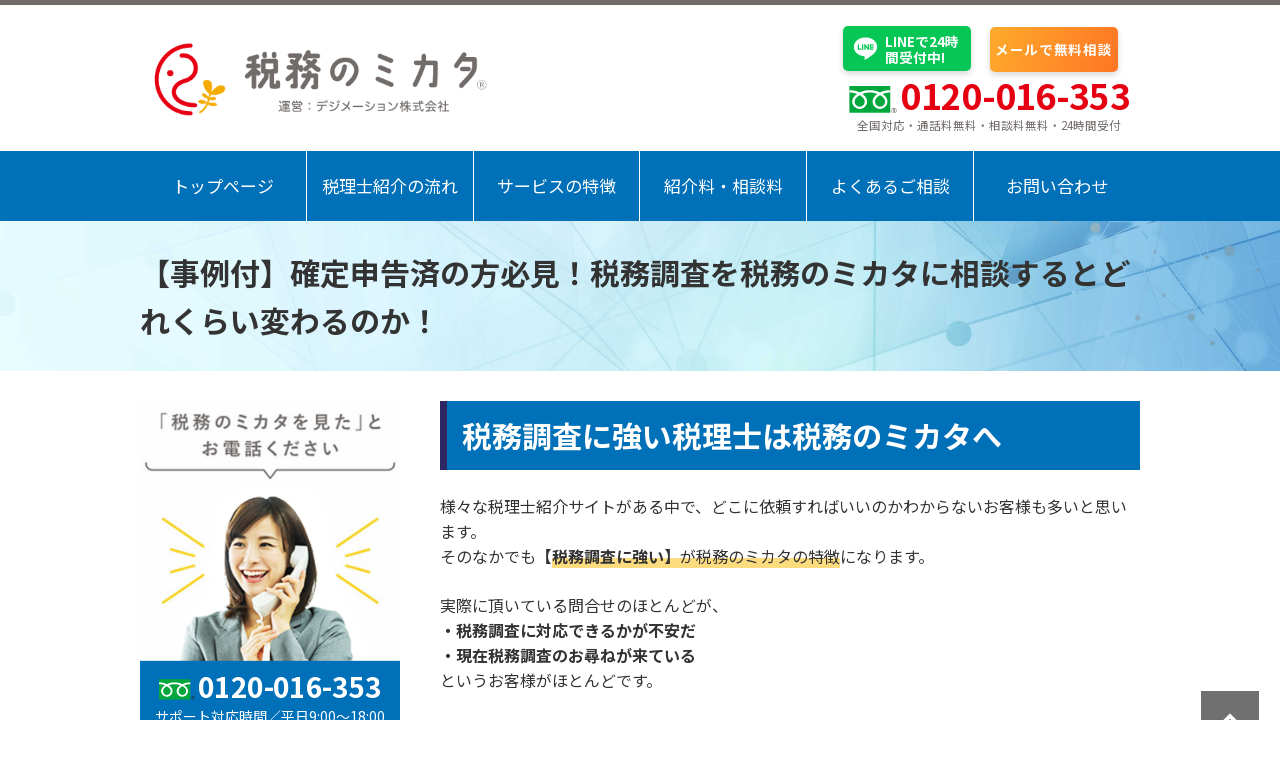

--- FILE ---
content_type: text/html; charset=UTF-8
request_url: https://zeimu-mikata.jp/shinkoku-chosajirei/
body_size: 13919
content:
<!DOCTYPE html>
<html dir="ltr" lang="ja">
<head>
<!-- Google Tag Manager -->
<script>(function(w,d,s,l,i){w[l]=w[l]||[];w[l].push({'gtm.start':new Date().getTime(),event:'gtm.js'});var f=d.getElementsByTagName(s)[0],j=d.createElement(s),dl=l!='dataLayer'?'&l='+l:'';j.async=true;j.src='https://www.googletagmanager.com/gtm.js?id='+i+dl;f.parentNode.insertBefore(j,f);})(window,document,'script','dataLayer','GTM-TTRPB5Z');</script>
<!-- End Google Tag Manager -->
<meta charset="UTF-8">
<meta name="viewport" content="width=device-width, initial-scale=1.0">
<meta name="author" content="税務のミカタ">
<link rel="stylesheet" type="text/css" media="all" href="https://zeimu-mikata.jp/wp-content/themes/zeimumikata/style.css">
<link rel="stylesheet" type="text/css" media="all" href="https://zeimu-mikata.jp/wp-content/themes/zeimumikata/style2.css?ver5">
<link rel="preconnect" href="https://fonts.googleapis.com">
<link rel="preconnect" href="https://fonts.gstatic.com" crossorigin>
<link href="https://fonts.googleapis.com/css2?family=Noto+Sans+JP:wght@400;700&display=swap" rel="stylesheet">
<!-- All in One SEO Pro 4.3.4 - aioseo.com -->
<title>【事例付】確定申告済の方必見！税務調査を税務のミカタに相談するとどれくらい変わるのか！ | 税務調査に強い税理士を紹介する税務のミカタ</title>
<meta name="description" content="税務署や国税局は税務調査で事前に、もしくは突然入ることがあります。しかし税務調査に強い税理士に依頼すると、支払う金額が減額になる場合もあります。そのため確定申告をきちんと実施している個人事業主様・法人様は税務調査が来た場合は、ぜひ税務のミカタへご相談ください。無料で税理士も紹介させていただきます。"/>
<meta name="robots" content="max-snippet:-1, max-image-preview:large, max-video-preview:-1"/>
<link rel="canonical" href="https://zeimu-mikata.jp/shinkoku-chosajirei/"/>
<meta name="generator" content="All in One SEO Pro (AIOSEO) 4.3.4 "/>
<script type="application/ld+json" class="aioseo-schema">
			{"@context":"https:\/\/schema.org","@graph":[{"@type":"BreadcrumbList","@id":"https:\/\/zeimu-mikata.jp\/shinkoku-chosajirei\/#breadcrumblist","itemListElement":[{"@type":"ListItem","@id":"https:\/\/zeimu-mikata.jp\/#listItem","position":1,"item":{"@type":"WebPage","@id":"https:\/\/zeimu-mikata.jp\/","name":"Home","description":"\u7a0e\u52d9\u306e\u30df\u30ab\u30bf\u306f\u7a0e\u52d9\u8abf\u67fb\u306b\u5f37\u3044\u7d4c\u9a13\u8c4a\u5bcc\u306a\u7a0e\u7406\u58eb\u3092\u6700\u77ed\u5373\u65e5\u3067\u3054\u7d39\u4ecb\u3044\u305f\u3057\u307e\u3059\u3002\u3057\u304b\u3082\u7d39\u4ecb\u6599\u306f\u7121\u6599\uff01\u56fd\u7a0e\u5c40\u3084\u7a0e\u52d9\u7f72\u304c\u4f1a\u793e\u3084\u81ea\u5b85\u306b\u3001\u7a81\u7136\u306e\u8abf\u67fb\u8a2a\u554f\u3092\u3057\u3066\u304d\u305f\u3001\u3082\u3057\u304f\u306f\u304a\u5c0b\u306d\u3084\u96fb\u8a71\u304c\u3042\u308a\u4eca\u5f8c\u306e\u5bfe\u5fdc\u306b\u4e0d\u5b89\u306a\u65b9\u306f\u305c\u3072\u3054\u76f8\u8ac7\u304f\u3060\u3055\u3044\u3002","url":"https:\/\/zeimu-mikata.jp\/"},"nextItem":"https:\/\/zeimu-mikata.jp\/shinkoku-chosajirei\/#listItem"},{"@type":"ListItem","@id":"https:\/\/zeimu-mikata.jp\/shinkoku-chosajirei\/#listItem","position":2,"item":{"@type":"WebPage","@id":"https:\/\/zeimu-mikata.jp\/shinkoku-chosajirei\/","name":"\u3010\u4e8b\u4f8b\u4ed8\u3011\u78ba\u5b9a\u7533\u544a\u6e08\u306e\u65b9\u5fc5\u898b\uff01\u7a0e\u52d9\u8abf\u67fb\u3092\u7a0e\u52d9\u306e\u30df\u30ab\u30bf\u306b\u76f8\u8ac7\u3059\u308b\u3068\u3069\u308c\u304f\u3089\u3044\u5909\u308f\u308b\u306e\u304b\uff01","description":"\u7a0e\u52d9\u7f72\u3084\u56fd\u7a0e\u5c40\u306f\u7a0e\u52d9\u8abf\u67fb\u3067\u4e8b\u524d\u306b\u3001\u3082\u3057\u304f\u306f\u7a81\u7136\u5165\u308b\u3053\u3068\u304c\u3042\u308a\u307e\u3059\u3002\u3057\u304b\u3057\u7a0e\u52d9\u8abf\u67fb\u306b\u5f37\u3044\u7a0e\u7406\u58eb\u306b\u4f9d\u983c\u3059\u308b\u3068\u3001\u652f\u6255\u3046\u91d1\u984d\u304c\u6e1b\u984d\u306b\u306a\u308b\u5834\u5408\u3082\u3042\u308a\u307e\u3059\u3002\u305d\u306e\u305f\u3081\u78ba\u5b9a\u7533\u544a\u3092\u304d\u3061\u3093\u3068\u5b9f\u65bd\u3057\u3066\u3044\u308b\u500b\u4eba\u4e8b\u696d\u4e3b\u69d8\u30fb\u6cd5\u4eba\u69d8\u306f\u7a0e\u52d9\u8abf\u67fb\u304c\u6765\u305f\u5834\u5408\u306f\u3001\u305c\u3072\u7a0e\u52d9\u306e\u30df\u30ab\u30bf\u3078\u3054\u76f8\u8ac7\u304f\u3060\u3055\u3044\u3002\u7121\u6599\u3067\u7a0e\u7406\u58eb\u3082\u7d39\u4ecb\u3055\u305b\u3066\u3044\u305f\u3060\u304d\u307e\u3059\u3002","url":"https:\/\/zeimu-mikata.jp\/shinkoku-chosajirei\/"},"previousItem":"https:\/\/zeimu-mikata.jp\/#listItem"}]},{"@type":"Organization","@id":"https:\/\/zeimu-mikata.jp\/#organization","name":"\u7a0e\u52d9\u8abf\u67fb\u306b\u5f37\u3044\u7a0e\u7406\u58eb\u3092\u7d39\u4ecb\u3059\u308b\u7a0e\u52d9\u306e\u30df\u30ab\u30bf","url":"https:\/\/zeimu-mikata.jp\/","contactPoint":{"@type":"ContactPoint","telephone":"+81120016353","contactType":"Billing Support"}},{"@type":"WebPage","@id":"https:\/\/zeimu-mikata.jp\/shinkoku-chosajirei\/#webpage","url":"https:\/\/zeimu-mikata.jp\/shinkoku-chosajirei\/","name":"\u3010\u4e8b\u4f8b\u4ed8\u3011\u78ba\u5b9a\u7533\u544a\u6e08\u306e\u65b9\u5fc5\u898b\uff01\u7a0e\u52d9\u8abf\u67fb\u3092\u7a0e\u52d9\u306e\u30df\u30ab\u30bf\u306b\u76f8\u8ac7\u3059\u308b\u3068\u3069\u308c\u304f\u3089\u3044\u5909\u308f\u308b\u306e\u304b\uff01 | \u7a0e\u52d9\u8abf\u67fb\u306b\u5f37\u3044\u7a0e\u7406\u58eb\u3092\u7d39\u4ecb\u3059\u308b\u7a0e\u52d9\u306e\u30df\u30ab\u30bf","description":"\u7a0e\u52d9\u7f72\u3084\u56fd\u7a0e\u5c40\u306f\u7a0e\u52d9\u8abf\u67fb\u3067\u4e8b\u524d\u306b\u3001\u3082\u3057\u304f\u306f\u7a81\u7136\u5165\u308b\u3053\u3068\u304c\u3042\u308a\u307e\u3059\u3002\u3057\u304b\u3057\u7a0e\u52d9\u8abf\u67fb\u306b\u5f37\u3044\u7a0e\u7406\u58eb\u306b\u4f9d\u983c\u3059\u308b\u3068\u3001\u652f\u6255\u3046\u91d1\u984d\u304c\u6e1b\u984d\u306b\u306a\u308b\u5834\u5408\u3082\u3042\u308a\u307e\u3059\u3002\u305d\u306e\u305f\u3081\u78ba\u5b9a\u7533\u544a\u3092\u304d\u3061\u3093\u3068\u5b9f\u65bd\u3057\u3066\u3044\u308b\u500b\u4eba\u4e8b\u696d\u4e3b\u69d8\u30fb\u6cd5\u4eba\u69d8\u306f\u7a0e\u52d9\u8abf\u67fb\u304c\u6765\u305f\u5834\u5408\u306f\u3001\u305c\u3072\u7a0e\u52d9\u306e\u30df\u30ab\u30bf\u3078\u3054\u76f8\u8ac7\u304f\u3060\u3055\u3044\u3002\u7121\u6599\u3067\u7a0e\u7406\u58eb\u3082\u7d39\u4ecb\u3055\u305b\u3066\u3044\u305f\u3060\u304d\u307e\u3059\u3002","inLanguage":"ja","isPartOf":{"@id":"https:\/\/zeimu-mikata.jp\/#website"},"breadcrumb":{"@id":"https:\/\/zeimu-mikata.jp\/shinkoku-chosajirei\/#breadcrumblist"},"datePublished":"2023-09-22T07:46:50+09:00","dateModified":"2025-06-19T05:50:36+09:00"},{"@type":"WebSite","@id":"https:\/\/zeimu-mikata.jp\/#website","url":"https:\/\/zeimu-mikata.jp\/","name":"\u7a0e\u52d9\u8abf\u67fb\u306b\u5f37\u3044\u7a0e\u7406\u58eb\u3092\u7d39\u4ecb\u3059\u308b\u7a0e\u52d9\u306e\u30df\u30ab\u30bf","alternateName":"\u7a0e\u52d9\u8abf\u67fb\u306b\u5f37\u3044\u7a0e\u7406\u58eb\u3092\u7d39\u4ecb\u3059\u308b\u7a0e\u52d9\u306e\u30df\u30ab\u30bf","inLanguage":"ja","publisher":{"@id":"https:\/\/zeimu-mikata.jp\/#organization"}}]}
		</script>
<!-- All in One SEO Pro -->
<script type="text/javascript">window._wpemojiSettings={"baseUrl":"https:\/\/s.w.org\/images\/core\/emoji\/14.0.0\/72x72\/","ext":".png","svgUrl":"https:\/\/s.w.org\/images\/core\/emoji\/14.0.0\/svg\/","svgExt":".svg","source":{"concatemoji":"https:\/\/zeimu-mikata.jp\/wp-includes\/js\/wp-emoji-release.min.js?ver=6.1.1"}};!function(e,a,t){var n,r,o,i=a.createElement("canvas"),p=i.getContext&&i.getContext("2d");function s(e,t){var a=String.fromCharCode,e=(p.clearRect(0,0,i.width,i.height),p.fillText(a.apply(this,e),0,0),i.toDataURL());return p.clearRect(0,0,i.width,i.height),p.fillText(a.apply(this,t),0,0),e===i.toDataURL()}function c(e){var t=a.createElement("script");t.src=e,t.defer=t.type="text/javascript",a.getElementsByTagName("head")[0].appendChild(t)}for(o=Array("flag","emoji"),t.supports={everything:!0,everythingExceptFlag:!0},r=0;r<o.length;r++)t.supports[o[r]]=function(e){if(p&&p.fillText)switch(p.textBaseline="top",p.font="600 32px Arial",e){case"flag":return s([127987,65039,8205,9895,65039],[127987,65039,8203,9895,65039])?!1:!s([55356,56826,55356,56819],[55356,56826,8203,55356,56819])&&!s([55356,57332,56128,56423,56128,56418,56128,56421,56128,56430,56128,56423,56128,56447],[55356,57332,8203,56128,56423,8203,56128,56418,8203,56128,56421,8203,56128,56430,8203,56128,56423,8203,56128,56447]);case"emoji":return!s([129777,127995,8205,129778,127999],[129777,127995,8203,129778,127999])}return!1}(o[r]),t.supports.everything=t.supports.everything&&t.supports[o[r]],"flag"!==o[r]&&(t.supports.everythingExceptFlag=t.supports.everythingExceptFlag&&t.supports[o[r]]);t.supports.everythingExceptFlag=t.supports.everythingExceptFlag&&!t.supports.flag,t.DOMReady=!1,t.readyCallback=function(){t.DOMReady=!0},t.supports.everything||(n=function(){t.readyCallback()},a.addEventListener?(a.addEventListener("DOMContentLoaded",n,!1),e.addEventListener("load",n,!1)):(e.attachEvent("onload",n),a.attachEvent("onreadystatechange",function(){"complete"===a.readyState&&t.readyCallback()})),(e=t.source||{}).concatemoji?c(e.concatemoji):e.wpemoji&&e.twemoji&&(c(e.twemoji),c(e.wpemoji)))}(window,document,window._wpemojiSettings);</script>
<style type="text/css">
img.wp-smiley,
img.emoji {
	display: inline !important;
	border: none !important;
	box-shadow: none !important;
	height: 1em !important;
	width: 1em !important;
	margin: 0 0.07em !important;
	vertical-align: -0.1em !important;
	background: none !important;
	padding: 0 !important;
}
</style>
<link rel='stylesheet' id='snow-monkey-blocks/child-pages/nopro-css' href='https://zeimu-mikata.jp/wp-content/plugins/snow-monkey-blocks/dist/blocks/child-pages/nopro.css?ver=1680052219' type='text/css' media='all'/>
<link rel='stylesheet' id='snow-monkey-blocks/contents-outline/nopro-css' href='https://zeimu-mikata.jp/wp-content/plugins/snow-monkey-blocks/dist/blocks/contents-outline/nopro.css?ver=1680052219' type='text/css' media='all'/>
<link rel='stylesheet' id='snow-monkey-blocks/like-me-box/nopro-css' href='https://zeimu-mikata.jp/wp-content/plugins/snow-monkey-blocks/dist/blocks/like-me-box/nopro.css?ver=1680052219' type='text/css' media='all'/>
<link rel='stylesheet' id='snow-monkey-blocks/pickup-slider/nopro-css' href='https://zeimu-mikata.jp/wp-content/plugins/snow-monkey-blocks/dist/blocks/pickup-slider/nopro.css?ver=1680052219' type='text/css' media='all'/>
<link rel='stylesheet' id='snow-monkey-blocks/recent-posts/nopro-css' href='https://zeimu-mikata.jp/wp-content/plugins/snow-monkey-blocks/dist/blocks/recent-posts/nopro.css?ver=1680052219' type='text/css' media='all'/>
<link rel='stylesheet' id='snow-monkey-blocks/rss/nopro-css' href='https://zeimu-mikata.jp/wp-content/plugins/snow-monkey-blocks/dist/blocks/rss/nopro.css?ver=1680052219' type='text/css' media='all'/>
<link rel='stylesheet' id='snow-monkey-blocks/taxonomy-posts/nopro-css' href='https://zeimu-mikata.jp/wp-content/plugins/snow-monkey-blocks/dist/blocks/taxonomy-posts/nopro.css?ver=1680052219' type='text/css' media='all'/>
<link rel='stylesheet' id='snow-monkey-blocks/taxonomy-terms/nopro-css' href='https://zeimu-mikata.jp/wp-content/plugins/snow-monkey-blocks/dist/blocks/taxonomy-terms/nopro.css?ver=1680052219' type='text/css' media='all'/>
<link rel='stylesheet' id='wp-block-library-css' href='https://zeimu-mikata.jp/wp-includes/css/dist/block-library/style.min.css?ver=6.1.1' type='text/css' media='all'/>
<link rel='stylesheet' id='snow-monkey-blocks/accordion-css' href='https://zeimu-mikata.jp/wp-content/plugins/snow-monkey-blocks/dist/blocks/accordion/style.css?ver=1680052219' type='text/css' media='all'/>
<link rel='stylesheet' id='snow-monkey-blocks/alert-css' href='https://zeimu-mikata.jp/wp-content/plugins/snow-monkey-blocks/dist/blocks/alert/style.css?ver=1680052219' type='text/css' media='all'/>
<link rel='stylesheet' id='snow-monkey-blocks/balloon-css' href='https://zeimu-mikata.jp/wp-content/plugins/snow-monkey-blocks/dist/blocks/balloon/style.css?ver=1680052219' type='text/css' media='all'/>
<link rel='stylesheet' id='snow-monkey-blocks/box-css' href='https://zeimu-mikata.jp/wp-content/plugins/snow-monkey-blocks/dist/blocks/box/style.css?ver=1680052219' type='text/css' media='all'/>
<link rel='stylesheet' id='snow-monkey-blocks/btn-css' href='https://zeimu-mikata.jp/wp-content/plugins/snow-monkey-blocks/dist/blocks/btn/style.css?ver=1680052219' type='text/css' media='all'/>
<link rel='stylesheet' id='snow-monkey-blocks/btn-box-css' href='https://zeimu-mikata.jp/wp-content/plugins/snow-monkey-blocks/dist/blocks/btn-box/style.css?ver=1680052219' type='text/css' media='all'/>
<link rel='stylesheet' id='snow-monkey-blocks/buttons-css' href='https://zeimu-mikata.jp/wp-content/plugins/snow-monkey-blocks/dist/blocks/buttons/style.css?ver=1680052219' type='text/css' media='all'/>
<link rel='stylesheet' id='snow-monkey-blocks/categories-list-css' href='https://zeimu-mikata.jp/wp-content/plugins/snow-monkey-blocks/dist/blocks/categories-list/style.css?ver=1680052219' type='text/css' media='all'/>
<link rel='stylesheet' id='snow-monkey-blocks/container-css' href='https://zeimu-mikata.jp/wp-content/plugins/snow-monkey-blocks/dist/blocks/container/style.css?ver=1680052219' type='text/css' media='all'/>
<link rel='stylesheet' id='snow-monkey-blocks/countdown-css' href='https://zeimu-mikata.jp/wp-content/plugins/snow-monkey-blocks/dist/blocks/countdown/style.css?ver=1680052219' type='text/css' media='all'/>
<link rel='stylesheet' id='snow-monkey-blocks/directory-structure-css' href='https://zeimu-mikata.jp/wp-content/plugins/snow-monkey-blocks/dist/blocks/directory-structure/style.css?ver=1680052219' type='text/css' media='all'/>
<link rel='stylesheet' id='snow-monkey-blocks/evaluation-star-css' href='https://zeimu-mikata.jp/wp-content/plugins/snow-monkey-blocks/dist/blocks/evaluation-star/style.css?ver=1680052219' type='text/css' media='all'/>
<link rel='stylesheet' id='snow-monkey-blocks/faq-css' href='https://zeimu-mikata.jp/wp-content/plugins/snow-monkey-blocks/dist/blocks/faq/style.css?ver=1680052219' type='text/css' media='all'/>
<link rel='stylesheet' id='snow-monkey-blocks/information-css' href='https://zeimu-mikata.jp/wp-content/plugins/snow-monkey-blocks/dist/blocks/information/style.css?ver=1680052219' type='text/css' media='all'/>
<link rel='stylesheet' id='snow-monkey-blocks/items-css' href='https://zeimu-mikata.jp/wp-content/plugins/snow-monkey-blocks/dist/blocks/items/style.css?ver=1680052219' type='text/css' media='all'/>
<link rel='stylesheet' id='snow-monkey-blocks/list-css' href='https://zeimu-mikata.jp/wp-content/plugins/snow-monkey-blocks/dist/blocks/list/style.css?ver=1680052219' type='text/css' media='all'/>
<link rel='stylesheet' id='snow-monkey-blocks/media-text-css' href='https://zeimu-mikata.jp/wp-content/plugins/snow-monkey-blocks/dist/blocks/media-text/style.css?ver=1680052219' type='text/css' media='all'/>
<link rel='stylesheet' id='snow-monkey-blocks/panels-css' href='https://zeimu-mikata.jp/wp-content/plugins/snow-monkey-blocks/dist/blocks/panels/style.css?ver=1680052219' type='text/css' media='all'/>
<link rel='stylesheet' id='snow-monkey-blocks/price-menu-css' href='https://zeimu-mikata.jp/wp-content/plugins/snow-monkey-blocks/dist/blocks/price-menu/style.css?ver=1680052219' type='text/css' media='all'/>
<link rel='stylesheet' id='snow-monkey-blocks/pricing-table-css' href='https://zeimu-mikata.jp/wp-content/plugins/snow-monkey-blocks/dist/blocks/pricing-table/style.css?ver=1680052219' type='text/css' media='all'/>
<link rel='stylesheet' id='snow-monkey-blocks/rating-box-css' href='https://zeimu-mikata.jp/wp-content/plugins/snow-monkey-blocks/dist/blocks/rating-box/style.css?ver=1680052219' type='text/css' media='all'/>
<link rel='stylesheet' id='spider-css' href='https://zeimu-mikata.jp/wp-content/plugins/snow-monkey-blocks/dist/packages/spider/dist/css/spider.css?ver=1680052219' type='text/css' media='all'/>
<link rel='stylesheet' id='snow-monkey-blocks/spider-slider-css' href='https://zeimu-mikata.jp/wp-content/plugins/snow-monkey-blocks/dist/blocks/spider-slider/style.css?ver=1680052219' type='text/css' media='all'/>
<link rel='stylesheet' id='snow-monkey-blocks/spider-contents-slider-css' href='https://zeimu-mikata.jp/wp-content/plugins/snow-monkey-blocks/dist/blocks/spider-contents-slider/style.css?ver=1680052219' type='text/css' media='all'/>
<link rel='stylesheet' id='snow-monkey-blocks/step-css' href='https://zeimu-mikata.jp/wp-content/plugins/snow-monkey-blocks/dist/blocks/step/style.css?ver=1680052219' type='text/css' media='all'/>
<link rel='stylesheet' id='snow-monkey-blocks/tabs-css' href='https://zeimu-mikata.jp/wp-content/plugins/snow-monkey-blocks/dist/blocks/tabs/style.css?ver=1680052219' type='text/css' media='all'/>
<link rel='stylesheet' id='snow-monkey-blocks/testimonial-css' href='https://zeimu-mikata.jp/wp-content/plugins/snow-monkey-blocks/dist/blocks/testimonial/style.css?ver=1680052219' type='text/css' media='all'/>
<link rel='stylesheet' id='snow-monkey-blocks-css' href='https://zeimu-mikata.jp/wp-content/plugins/snow-monkey-blocks/dist/css/blocks.css?ver=1680052219' type='text/css' media='all'/>
<link rel='stylesheet' id='snow-monkey-blocks-fallback-css' href='https://zeimu-mikata.jp/wp-content/plugins/snow-monkey-blocks/dist/css/fallback.css?ver=1680052219' type='text/css' media='all'/>
<link rel='stylesheet' id='classic-theme-styles-css' href='https://zeimu-mikata.jp/wp-includes/css/classic-themes.min.css?ver=1' type='text/css' media='all'/>
<style id='global-styles-inline-css' type='text/css'>
body{--wp--preset--color--black: #000000;--wp--preset--color--cyan-bluish-gray: #abb8c3;--wp--preset--color--white: #ffffff;--wp--preset--color--pale-pink: #f78da7;--wp--preset--color--vivid-red: #cf2e2e;--wp--preset--color--luminous-vivid-orange: #ff6900;--wp--preset--color--luminous-vivid-amber: #fcb900;--wp--preset--color--light-green-cyan: #7bdcb5;--wp--preset--color--vivid-green-cyan: #00d084;--wp--preset--color--pale-cyan-blue: #8ed1fc;--wp--preset--color--vivid-cyan-blue: #0693e3;--wp--preset--color--vivid-purple: #9b51e0;--wp--preset--gradient--vivid-cyan-blue-to-vivid-purple: linear-gradient(135deg,rgba(6,147,227,1) 0%,rgb(155,81,224) 100%);--wp--preset--gradient--light-green-cyan-to-vivid-green-cyan: linear-gradient(135deg,rgb(122,220,180) 0%,rgb(0,208,130) 100%);--wp--preset--gradient--luminous-vivid-amber-to-luminous-vivid-orange: linear-gradient(135deg,rgba(252,185,0,1) 0%,rgba(255,105,0,1) 100%);--wp--preset--gradient--luminous-vivid-orange-to-vivid-red: linear-gradient(135deg,rgba(255,105,0,1) 0%,rgb(207,46,46) 100%);--wp--preset--gradient--very-light-gray-to-cyan-bluish-gray: linear-gradient(135deg,rgb(238,238,238) 0%,rgb(169,184,195) 100%);--wp--preset--gradient--cool-to-warm-spectrum: linear-gradient(135deg,rgb(74,234,220) 0%,rgb(151,120,209) 20%,rgb(207,42,186) 40%,rgb(238,44,130) 60%,rgb(251,105,98) 80%,rgb(254,248,76) 100%);--wp--preset--gradient--blush-light-purple: linear-gradient(135deg,rgb(255,206,236) 0%,rgb(152,150,240) 100%);--wp--preset--gradient--blush-bordeaux: linear-gradient(135deg,rgb(254,205,165) 0%,rgb(254,45,45) 50%,rgb(107,0,62) 100%);--wp--preset--gradient--luminous-dusk: linear-gradient(135deg,rgb(255,203,112) 0%,rgb(199,81,192) 50%,rgb(65,88,208) 100%);--wp--preset--gradient--pale-ocean: linear-gradient(135deg,rgb(255,245,203) 0%,rgb(182,227,212) 50%,rgb(51,167,181) 100%);--wp--preset--gradient--electric-grass: linear-gradient(135deg,rgb(202,248,128) 0%,rgb(113,206,126) 100%);--wp--preset--gradient--midnight: linear-gradient(135deg,rgb(2,3,129) 0%,rgb(40,116,252) 100%);--wp--preset--duotone--dark-grayscale: url('#wp-duotone-dark-grayscale');--wp--preset--duotone--grayscale: url('#wp-duotone-grayscale');--wp--preset--duotone--purple-yellow: url('#wp-duotone-purple-yellow');--wp--preset--duotone--blue-red: url('#wp-duotone-blue-red');--wp--preset--duotone--midnight: url('#wp-duotone-midnight');--wp--preset--duotone--magenta-yellow: url('#wp-duotone-magenta-yellow');--wp--preset--duotone--purple-green: url('#wp-duotone-purple-green');--wp--preset--duotone--blue-orange: url('#wp-duotone-blue-orange');--wp--preset--font-size--small: 13px;--wp--preset--font-size--medium: 20px;--wp--preset--font-size--large: 36px;--wp--preset--font-size--x-large: 42px;--wp--preset--spacing--20: 0.44rem;--wp--preset--spacing--30: 0.67rem;--wp--preset--spacing--40: 1rem;--wp--preset--spacing--50: 1.5rem;--wp--preset--spacing--60: 2.25rem;--wp--preset--spacing--70: 3.38rem;--wp--preset--spacing--80: 5.06rem;}:where(.is-layout-flex){gap: 0.5em;}body .is-layout-flow > .alignleft{float: left;margin-inline-start: 0;margin-inline-end: 2em;}body .is-layout-flow > .alignright{float: right;margin-inline-start: 2em;margin-inline-end: 0;}body .is-layout-flow > .aligncenter{margin-left: auto !important;margin-right: auto !important;}body .is-layout-constrained > .alignleft{float: left;margin-inline-start: 0;margin-inline-end: 2em;}body .is-layout-constrained > .alignright{float: right;margin-inline-start: 2em;margin-inline-end: 0;}body .is-layout-constrained > .aligncenter{margin-left: auto !important;margin-right: auto !important;}body .is-layout-constrained > :where(:not(.alignleft):not(.alignright):not(.alignfull)){max-width: var(--wp--style--global--content-size);margin-left: auto !important;margin-right: auto !important;}body .is-layout-constrained > .alignwide{max-width: var(--wp--style--global--wide-size);}body .is-layout-flex{display: flex;}body .is-layout-flex{flex-wrap: wrap;align-items: center;}body .is-layout-flex > *{margin: 0;}:where(.wp-block-columns.is-layout-flex){gap: 2em;}.has-black-color{color: var(--wp--preset--color--black) !important;}.has-cyan-bluish-gray-color{color: var(--wp--preset--color--cyan-bluish-gray) !important;}.has-white-color{color: var(--wp--preset--color--white) !important;}.has-pale-pink-color{color: var(--wp--preset--color--pale-pink) !important;}.has-vivid-red-color{color: var(--wp--preset--color--vivid-red) !important;}.has-luminous-vivid-orange-color{color: var(--wp--preset--color--luminous-vivid-orange) !important;}.has-luminous-vivid-amber-color{color: var(--wp--preset--color--luminous-vivid-amber) !important;}.has-light-green-cyan-color{color: var(--wp--preset--color--light-green-cyan) !important;}.has-vivid-green-cyan-color{color: var(--wp--preset--color--vivid-green-cyan) !important;}.has-pale-cyan-blue-color{color: var(--wp--preset--color--pale-cyan-blue) !important;}.has-vivid-cyan-blue-color{color: var(--wp--preset--color--vivid-cyan-blue) !important;}.has-vivid-purple-color{color: var(--wp--preset--color--vivid-purple) !important;}.has-black-background-color{background-color: var(--wp--preset--color--black) !important;}.has-cyan-bluish-gray-background-color{background-color: var(--wp--preset--color--cyan-bluish-gray) !important;}.has-white-background-color{background-color: var(--wp--preset--color--white) !important;}.has-pale-pink-background-color{background-color: var(--wp--preset--color--pale-pink) !important;}.has-vivid-red-background-color{background-color: var(--wp--preset--color--vivid-red) !important;}.has-luminous-vivid-orange-background-color{background-color: var(--wp--preset--color--luminous-vivid-orange) !important;}.has-luminous-vivid-amber-background-color{background-color: var(--wp--preset--color--luminous-vivid-amber) !important;}.has-light-green-cyan-background-color{background-color: var(--wp--preset--color--light-green-cyan) !important;}.has-vivid-green-cyan-background-color{background-color: var(--wp--preset--color--vivid-green-cyan) !important;}.has-pale-cyan-blue-background-color{background-color: var(--wp--preset--color--pale-cyan-blue) !important;}.has-vivid-cyan-blue-background-color{background-color: var(--wp--preset--color--vivid-cyan-blue) !important;}.has-vivid-purple-background-color{background-color: var(--wp--preset--color--vivid-purple) !important;}.has-black-border-color{border-color: var(--wp--preset--color--black) !important;}.has-cyan-bluish-gray-border-color{border-color: var(--wp--preset--color--cyan-bluish-gray) !important;}.has-white-border-color{border-color: var(--wp--preset--color--white) !important;}.has-pale-pink-border-color{border-color: var(--wp--preset--color--pale-pink) !important;}.has-vivid-red-border-color{border-color: var(--wp--preset--color--vivid-red) !important;}.has-luminous-vivid-orange-border-color{border-color: var(--wp--preset--color--luminous-vivid-orange) !important;}.has-luminous-vivid-amber-border-color{border-color: var(--wp--preset--color--luminous-vivid-amber) !important;}.has-light-green-cyan-border-color{border-color: var(--wp--preset--color--light-green-cyan) !important;}.has-vivid-green-cyan-border-color{border-color: var(--wp--preset--color--vivid-green-cyan) !important;}.has-pale-cyan-blue-border-color{border-color: var(--wp--preset--color--pale-cyan-blue) !important;}.has-vivid-cyan-blue-border-color{border-color: var(--wp--preset--color--vivid-cyan-blue) !important;}.has-vivid-purple-border-color{border-color: var(--wp--preset--color--vivid-purple) !important;}.has-vivid-cyan-blue-to-vivid-purple-gradient-background{background: var(--wp--preset--gradient--vivid-cyan-blue-to-vivid-purple) !important;}.has-light-green-cyan-to-vivid-green-cyan-gradient-background{background: var(--wp--preset--gradient--light-green-cyan-to-vivid-green-cyan) !important;}.has-luminous-vivid-amber-to-luminous-vivid-orange-gradient-background{background: var(--wp--preset--gradient--luminous-vivid-amber-to-luminous-vivid-orange) !important;}.has-luminous-vivid-orange-to-vivid-red-gradient-background{background: var(--wp--preset--gradient--luminous-vivid-orange-to-vivid-red) !important;}.has-very-light-gray-to-cyan-bluish-gray-gradient-background{background: var(--wp--preset--gradient--very-light-gray-to-cyan-bluish-gray) !important;}.has-cool-to-warm-spectrum-gradient-background{background: var(--wp--preset--gradient--cool-to-warm-spectrum) !important;}.has-blush-light-purple-gradient-background{background: var(--wp--preset--gradient--blush-light-purple) !important;}.has-blush-bordeaux-gradient-background{background: var(--wp--preset--gradient--blush-bordeaux) !important;}.has-luminous-dusk-gradient-background{background: var(--wp--preset--gradient--luminous-dusk) !important;}.has-pale-ocean-gradient-background{background: var(--wp--preset--gradient--pale-ocean) !important;}.has-electric-grass-gradient-background{background: var(--wp--preset--gradient--electric-grass) !important;}.has-midnight-gradient-background{background: var(--wp--preset--gradient--midnight) !important;}.has-small-font-size{font-size: var(--wp--preset--font-size--small) !important;}.has-medium-font-size{font-size: var(--wp--preset--font-size--medium) !important;}.has-large-font-size{font-size: var(--wp--preset--font-size--large) !important;}.has-x-large-font-size{font-size: var(--wp--preset--font-size--x-large) !important;}
.wp-block-navigation a:where(:not(.wp-element-button)){color: inherit;}
:where(.wp-block-columns.is-layout-flex){gap: 2em;}
.wp-block-pullquote{font-size: 1.5em;line-height: 1.6;}
</style>
<link rel='stylesheet' id='toc-screen-css' href='https://zeimu-mikata.jp/wp-content/plugins/table-of-contents-plus/screen.min.css?ver=2302' type='text/css' media='all'/>
<link rel='stylesheet' id='snow-monkey-editor-css' href='https://zeimu-mikata.jp/wp-content/plugins/snow-monkey-editor/dist/css/app.css?ver=1680052227' type='text/css' media='all'/>
<script type='text/javascript' src='https://zeimu-mikata.jp/wp-includes/js/jquery/jquery.min.js?ver=3.6.1' id='jquery-core-js'></script>
<script type='text/javascript' src='https://zeimu-mikata.jp/wp-includes/js/jquery/jquery-migrate.min.js?ver=3.3.2' id='jquery-migrate-js'></script>
<link rel="https://api.w.org/" href="https://zeimu-mikata.jp/wp-json/"/><link rel="alternate" type="application/json" href="https://zeimu-mikata.jp/wp-json/wp/v2/pages/931"/><link rel="EditURI" type="application/rsd+xml" title="RSD" href="https://zeimu-mikata.jp/xmlrpc.php?rsd"/>
<link rel="wlwmanifest" type="application/wlwmanifest+xml" href="https://zeimu-mikata.jp/wp-includes/wlwmanifest.xml"/>
<link rel='shortlink' href='https://zeimu-mikata.jp/?p=931'/>
<link rel="alternate" type="application/json+oembed" href="https://zeimu-mikata.jp/wp-json/oembed/1.0/embed?url=https%3A%2F%2Fzeimu-mikata.jp%2Fshinkoku-chosajirei%2F"/>
<link rel="alternate" type="text/xml+oembed" href="https://zeimu-mikata.jp/wp-json/oembed/1.0/embed?url=https%3A%2F%2Fzeimu-mikata.jp%2Fshinkoku-chosajirei%2F&#038;format=xml"/>
<!-- Favicon Rotator -->
<link rel="shortcut icon" href="https://zeimu-mikata.jp/wp-content/uploads/2022/02/d160a53f71104dc4e5ed3c300ba3ba79-16x16.png"/>
<link rel="apple-touch-icon-precomposed" href="https://zeimu-mikata.jp/wp-content/uploads/2022/02/d160a53f71104dc4e5ed3c300ba3ba79.png"/>
<!-- End Favicon Rotator -->
<link rel="icon" href="https://zeimu-mikata.jp/wp-content/uploads/2022/02/d160a53f71104dc4e5ed3c300ba3ba79.png" sizes="32x32"/>
<link rel="icon" href="https://zeimu-mikata.jp/wp-content/uploads/2022/02/d160a53f71104dc4e5ed3c300ba3ba79.png" sizes="192x192"/>
<link rel="apple-touch-icon" href="https://zeimu-mikata.jp/wp-content/uploads/2022/02/d160a53f71104dc4e5ed3c300ba3ba79.png"/>
<meta name="msapplication-TileImage" content="https://zeimu-mikata.jp/wp-content/uploads/2022/02/d160a53f71104dc4e5ed3c300ba3ba79.png"/>
<style type="text/css" id="wp-custom-css">
			.c-row[data-lg-columns="2"]>.c-row__col {
    max-width: 47%;
}
.smb-alert p{
margin-bottom:0;
}
.smb-balloon p{
margin-bottom:0;	
}

.smb-box p{
margin-bottom:0;	
}
.c-row--margin{
max-width:100%;	
}
.smb-panels__item {
    background-color: #fff;
	box-shadow:none;
}

@media only screen and (max-width: 767px){
.c-row[data-lg-columns="2"]>.c-row__col {
    max-width: 100%;
}	
	.c-row--margin{
max-width:100%;	
}
	
	}		</style>
</head>
<body>
<!-- Google Tag Manager (noscript) -->
<noscript><iframe src="https://www.googletagmanager.com/ns.html?id=GTM-TTRPB5Z" height="0" width="0" style="display:none;visibility:hidden"></iframe></noscript>
<!-- End Google Tag Manager (noscript) -->
<!-- ヘッダー -->
<header id="header">
<div class="inner">
<!--pcはh1　SPはロゴとバーガーメニュー -->
<table class="sp_header sp_only">
<tr>
<th><p class="logo"><a href="https://zeimu-mikata.jp"> <img src="https://zeimu-mikata.jp/wp-content/themes/zeimumikata/images/header_logo.png" width="350" height="106" alt="税理士紹介の税務のミカタ"> </a></p></th>
<td><nav class="sp_header">
<button class="menu-toggle" aria-controls="primary-menu" aria-expanded="false">
<a class="btn"></a>
</button>
<div class="drawr" id="menu">
<div class="menu-%e3%82%b0%e3%83%ad%e3%83%bc%e3%83%90%e3%83%ab%e3%83%a1%e3%83%8b%e3%83%a5%e3%83%bc-container"><ul id="primary-menu" class="menu"><li id="menu-item-14" class="menu-item menu-item-type-custom menu-item-object-custom menu-item-home menu-item-14"><a href="https://zeimu-mikata.jp/">トップページ</a></li>
<li id="menu-item-317" class="menu-item menu-item-type-post_type menu-item-object-page menu-item-317"><a href="https://zeimu-mikata.jp/service/flow/">税理士紹介の流れ</a></li>
<li id="menu-item-318" class="menu-item menu-item-type-post_type menu-item-object-page current-menu-ancestor current-menu-parent current-page-parent current_page_parent current_page_ancestor menu-item-has-children menu-item-318"><a href="https://zeimu-mikata.jp/service/">サービスの特徴</a>
<ul class="sub-menu">
<li id="menu-item-320" class="menu-item menu-item-type-post_type menu-item-object-page menu-item-320"><a href="https://zeimu-mikata.jp/service/zeimu-chousa/">無申告でも税務調査に強い税理士を厳選してご紹介します</a></li>
<li id="menu-item-319" class="menu-item menu-item-type-post_type menu-item-object-page menu-item-319"><a href="https://zeimu-mikata.jp/service/manzoku-zeirishi/">税理士変更するなら満足度が高い税理士をご紹介いたします</a></li>
<li id="menu-item-939" class="menu-item menu-item-type-post_type menu-item-object-page current-menu-item page_item page-item-931 current_page_item menu-item-939"><a href="https://zeimu-mikata.jp/shinkoku-chosajirei/" aria-current="page">【事例付】確定申告済の方必見！税務調査を税務のミカタに相談するとどれくらい変わるのか！</a></li>
</ul>
</li>
<li id="menu-item-69" class="menu-item menu-item-type-post_type menu-item-object-page menu-item-69"><a href="https://zeimu-mikata.jp/service/fee/">紹介料・相談料</a></li>
<li id="menu-item-285" class="menu-item menu-item-type-post_type menu-item-object-page menu-item-285"><a href="https://zeimu-mikata.jp/service/soudan-jirei/">よくあるご相談</a></li>
<li id="menu-item-436" class="menu-item menu-item-type-post_type menu-item-object-page menu-item-436"><a href="https://zeimu-mikata.jp/contact/">お問い合わせ</a></li>
</ul></div> </div>
</nav></td>
</tr>
</table>
<!--//pcはh1　SPはロゴとバーガーメニュー -->
<!--pcはロゴ-->
<div class="left m_t_10 pc_only"> <a href="https://zeimu-mikata.jp"> <img src="https://zeimu-mikata.jp/wp-content/themes/zeimumikata/images/header_logo.png" width="350" height="106" alt="税理士紹介の税務のミカタ"> </a></div>
<!--//pcはロゴ-->
<div class="header__cta">
<div class="header__notes">
<div class="header__cta-inner">
<div class="hd-cta row">
<div class="mail line">
<a href="https://line.me/R/ti/p/%40557bplcz" target="_blank"><img src="https://zeimu-mikata.jp/wp-content/themes/zeimumikata/images/line.svg" alt="LINE" width="80" height="80">LINEで24時間受付中!</a>
</div>
<div class="mail">
<a href="https://zeimu-mikata.jp/contact/tax-audit-form/?slid=1114cebe5a404e20a90476642ab6dcbf">メールで無料相談</a>
</div>
</div>
<p class="header__cta-tel"><a href="tel:0120016353">0120-016-353</a></p>
<p class="header__cta-free2">全国対応・通話料無料・相談料無料・24時間受付</p>
</div>
</div>
</div>
</div>
<!--PC用ナビメニュー-->
<nav id="site-navigation" class="main-navigation kotei2">
<div class="menu-%e3%82%b0%e3%83%ad%e3%83%bc%e3%83%90%e3%83%ab%e3%83%a1%e3%83%8b%e3%83%a5%e3%83%bc-container"><ul id="primary-menu" class="menu"><li class="menu-item menu-item-type-custom menu-item-object-custom menu-item-home menu-item-14"><a href="https://zeimu-mikata.jp/">トップページ</a></li>
<li class="menu-item menu-item-type-post_type menu-item-object-page menu-item-317"><a href="https://zeimu-mikata.jp/service/flow/">税理士紹介の流れ</a></li>
<li class="menu-item menu-item-type-post_type menu-item-object-page current-menu-ancestor current-menu-parent current-page-parent current_page_parent current_page_ancestor menu-item-has-children menu-item-318"><a href="https://zeimu-mikata.jp/service/">サービスの特徴</a>
<ul class="sub-menu">
<li class="menu-item menu-item-type-post_type menu-item-object-page menu-item-320"><a href="https://zeimu-mikata.jp/service/zeimu-chousa/">無申告でも税務調査に強い税理士を厳選してご紹介します</a></li>
<li class="menu-item menu-item-type-post_type menu-item-object-page menu-item-319"><a href="https://zeimu-mikata.jp/service/manzoku-zeirishi/">税理士変更するなら満足度が高い税理士をご紹介いたします</a></li>
<li class="menu-item menu-item-type-post_type menu-item-object-page current-menu-item page_item page-item-931 current_page_item menu-item-939"><a href="https://zeimu-mikata.jp/shinkoku-chosajirei/" aria-current="page">【事例付】確定申告済の方必見！税務調査を税務のミカタに相談するとどれくらい変わるのか！</a></li>
</ul>
</li>
<li class="menu-item menu-item-type-post_type menu-item-object-page menu-item-69"><a href="https://zeimu-mikata.jp/service/fee/">紹介料・相談料</a></li>
<li class="menu-item menu-item-type-post_type menu-item-object-page menu-item-285"><a href="https://zeimu-mikata.jp/service/soudan-jirei/">よくあるご相談</a></li>
<li class="menu-item menu-item-type-post_type menu-item-object-page menu-item-436"><a href="https://zeimu-mikata.jp/contact/">お問い合わせ</a></li>
</ul></div> </nav>
<!--//PC用ナビメニュー-->
</header>
<!-- / ヘッダー -->
<div id="wrapper">
<!--下層ページのタイトル-->
<section class="sub_main width_over100">
<header class="inner">
<h1>
【事例付】確定申告済の方必見！税務調査を税務のミカタに相談するとどれくらい変わるのか！ </h1>
</header>
</section>
<!--//下層ページのタイトル-->
<div id="content">
<section>
<article id="post-931">
<div class="post">
<h2>税務調査に強い税理士は税務のミカタへ</h2>
<p></p>
<p>様々な税理士紹介サイトがある中で、どこに依頼すればいいのかわからないお客様も多いと思います。<br>そのなかでも<strong>【</strong><span style="background-image: linear-gradient(transparent 60%, rgba(252, 185, 0, 0.5) 60%)" class="sme-highlighter"><strong>税務調査に強い】</strong>が税務のミカタの特徴</span>になります。</p>
<p>実際に頂いている問合せのほとんどが、<br><strong>・税務調査に対応できるかが不安だ<br>・現在税務調査のお尋ねが来ている</strong><br>というお客様がほとんどです。</p>
<p>なぜ、このような問合せを多数いただくかといいますと</p>
<p><span style="background-image: linear-gradient(transparent 60%, rgba(252, 185, 0, 0.5) 60%)" class="sme-highlighter"><strong>当サービスがご紹介する税理士が<span class="sme-text-color has-black-color">国税局出身の税理士</span>だからです。<br></strong></span><br>お客様のオフィスやご自宅に、</p>
<p>たったいま税務調査に入ろうとしている側だった税理士があなたとともに戦ってくれます。</p>
<p></p>
<h2>確定申告の内容について税務署から連絡が来た！</h2>
<p></p>
<p>個人事業主を中心に、確定申告の内容について税務署から連絡があったとよく問合せを頂きます。</p>
<p>大きく理由を区別すると</p>
<p><strong><span class="sme-text-color has-black-color">1.確定申告はしているけど、経費のところがどんぶり勘定<br>2.売り上げをごまかして申告していた<br>3.</span>確定申告の内容に不安がある</strong></p>
<p>というお客様が多く、口を揃えて</p>
<p><strong><span style="background-image: linear-gradient(transparent 60%, rgba(252, 185, 0, 0.5) 60%)" class="sme-highlighter">「初めての税務調査で何をしたらいいのか分からない」<br>「呼び出しがあり、よくわからないうちに資料だけ持って行かれた」</span></strong><br>というお客様だけが多いです。<br><br>確定申告の内容の不備が悪質なものと判断されると<span class="sme-text-color has-black-color">大きな問題</span>になります。<br>そうなる前に、税務調査に強い税理士へお願いしましょう！</p>
<p></p>
<h2>国税出身の税理士と普通の税理士の違い</h2>
<p></p>
<p>税務調査に強いといわれても、実際に漠然としており実感がわかないと思います。<br>費用もその分かかりそう…どう強いのかわからない…など</p>
<p>そこで、国税局出身税理士はどのようなことができるのかを普通の税理士と比較しお伝えいたします。</p>
<p>一言で申し上げますと、</p>
<p><strong><span style="background-image: linear-gradient(transparent 60%, rgba(252, 185, 0, 0.5) 60%)" class="sme-highlighter">税務調査に入る側の視点で税務調査への対策ができる</span></strong></p>
<p>これにつきます。</p>
<p>これは普通の税理士では、持ちえない特徴です。</p>
<p><strong>具体的にお伝えすると3つのポイントがあります。</strong></p>
<h3>①<span class="sme-text-color has-black-color">税務官が見るポイントがわかる</span></h3>
<p>税務調査に入る側だったことで、税務官が見るポイントがわかり事前にお客様と対策が打てます。</p>
<h3>②<span class="sme-text-color has-black-color">専門的で難しい交渉に長けている</span></h3>
<p>税務調査を幾度となく経験しているため、国税局出身の税理士は交渉術に非常に長けております。</p>
<p>折れるところは折れて、その代わり交渉できるところはうまく進めることができます。</p>
<h3>③<span class="sme-text-color has-black-color">地域ごとに異なる調査にも柔軟に対応できる</span></h3>
<p>実は、地域によって税務調査のやり方に違いが存在します。<br>当サービスでは全国の国税出身税理士と連携をしているため、地域ごとのやり方にも柔軟に対応していくことができます。</p>
<p>以上が、国税局出身の税理士が税務調査に強いという根拠になります。</p>
<p></p>
<h2>【事例】<strong>1000万円の追徴課税から400万円の大幅減額に成功</strong></h2>
<p>7年分の税務調査が入り、たった1人で対応したところ1,000万の税金追徴課税が請求されたAさん。</p>
<p>初めての税務署からの税務調査で、税理士を雇っても、<br>収める税金は変わらないと言われたためご自身で対応されましたが到底納得がいきません。</p>
<p>サインもしていたため、他の税理士紹介サービスでは断れら続け、たらい回しに…。<br>そんな中、税務のミカタにご相談を頂き、税務調査に強い税理士をご紹介させていただきました。</p>
<p><span style="background-image: linear-gradient(transparent 60%, rgba(252, 185, 0, 0.5) 60%)" class="sme-highlighter"><strong>国税局出身というのもあり、うまく税務署と交渉ができ、なんと1,000万円の追徴課税を600万まで減額することに成功されました。</strong></span></p>
<p>つまりどこの税理士も受けてくれなかった税務調査が<br>最終的に税理士費用を合わせても、250万のコストメリットを生むことができたのです。</p>
<p></p>
<h2>最短30分で税務調査に強い税理士をご紹介致します。</h2>
<p></p>
<div class="wp-block-image">
<figure class="aligncenter size-full"><img decoding="async" width="700" height="430" src="https://zeimu-mikata.jp/wp-content/uploads/2023/07/8ed4ffb27701809ac99d45eed339b7c1-22.jpg" alt="最短即日税理士紹介！突然やってきた税務署の訪問・通達・電話にひとりで対応するのが不安だという方へあなたの心配を国税OB税理士が全力サポート！" class="wp-image-803" srcset="https://zeimu-mikata.jp/wp-content/uploads/2023/07/8ed4ffb27701809ac99d45eed339b7c1-22.jpg 700w, https://zeimu-mikata.jp/wp-content/uploads/2023/07/8ed4ffb27701809ac99d45eed339b7c1-22-300x184.jpg 300w" sizes="(max-width: 700px) 100vw, 700px"/></figure></div>
<p></p>
<p>税務のミカタでは問い合わせから税務調査に強い税理士のご紹介までのスピードに自信があり、<strong><span style="background-image: linear-gradient(transparent 60%, rgba(252, 185, 0, 0.5) 60%)" class="sme-highlighter">問い合わせから最短30分以内に税理士をご紹介可能です。</span></strong><br><br>また、ほとんどの案件では1時間以内に税理士をご紹介しております。<br>ご紹介した税理士と合わない場合は、すぐに新しい税理士をご紹介させていただいております。<br><br>また、ご契約後も税理士にお伝えしづらいことや、わからないこともありましたら<br>税務のミカタでサポートさせていただきます。<br><br>私たちの使命は、お客様のご不安を少しでも和らげることです。<br>お困りでしたらいつでもご連絡ください。</p>
<p></p>
<div class="is-layout-flex wp-block-buttons">
<div class="wp-block-button aligncenter"><a class="wp-block-button__link has-luminous-vivid-orange-background-color has-background wp-element-button" href="https://zeimu-mikata.jp/contact/tax-audit-form/" target="_blank" rel="noreferrer noopener"><span style="text-decoration: underline" class="underline">税理士へ相談する</span></a></div>
</div>
</div>
</article>
</section>
</div>
<aside id="sidebar" class="side2">
<div class="sidebar__contact m_b_20 aligncenter">
<figure class="sidebar__contact-img"><img src="https://zeimu-mikata.jp/wp-content/themes/zeimumikata/images/left_contact.jpg" width="600" height="600" alt="税務のミカタにお問合せ"></figure>
<div class="sidebar__contact-detail">
<a href="tel:0120-016-353" class="sidebar__contact-tel">0120-016-353</a>
<p class="sidebar__contact-msg sidebar__contact-msg--standard">サポート対応時間／平日9:00〜18:00</p>
<p class="sidebar__contact-cap">上記時間外の受付分は翌営業日のサポートになります。</p>
<a href="https://zeimu-mikata.jp/contact/tax-audit-form/" class="sidebar__contact-btn">
<figure><img src="https://zeimu-mikata.jp/wp-content/themes/zeimumikata/images/left_contact_btn.png" width="1001" height="205" alt="お問い合わせフォーム"></figure>
</a>
</div>
</div>
<!--ウィジェット -->
<section id="nav_menu-3" class="widget widget_nav_menu"><h3><span>総合メニュー</span></h3><div class="menu-%e7%b7%8f%e5%90%88%e3%83%a1%e3%83%8b%e3%83%a5%e3%83%bc-container"><ul id="menu-%e7%b7%8f%e5%90%88%e3%83%a1%e3%83%8b%e3%83%a5%e3%83%bc" class="menu"><li id="menu-item-45" class="menu-item menu-item-type-custom menu-item-object-custom menu-item-home menu-item-45"><a href="https://zeimu-mikata.jp/">トップページ</a></li>
<li id="menu-item-409" class="menu-item menu-item-type-post_type menu-item-object-page menu-item-409"><a href="https://zeimu-mikata.jp/service/flow/">税理士紹介サービスの流れ</a></li>
<li id="menu-item-59" class="menu-item menu-item-type-post_type menu-item-object-page menu-item-59"><a href="https://zeimu-mikata.jp/service/fee/">紹介料・相談料</a></li>
<li id="menu-item-143" class="menu-item menu-item-type-post_type menu-item-object-page menu-item-143"><a href="https://zeimu-mikata.jp/service/soudan-jirei/">よくあるご相談について</a></li>
<li id="menu-item-61" class="menu-item menu-item-type-post_type menu-item-object-page menu-item-61"><a href="https://zeimu-mikata.jp/service/qa/">よくある質問と回答</a></li>
<li id="menu-item-451" class="menu-item menu-item-type-post_type menu-item-object-page menu-item-451"><a href="https://zeimu-mikata.jp/contact/">お問い合わせ</a></li>
<li id="menu-item-408" class="menu-item menu-item-type-post_type menu-item-object-page menu-item-408"><a href="https://zeimu-mikata.jp/contact/zeirishi-osagashinokata-form/">無料で税理士を探す</a></li>
</ul></div></section><section id="nav_menu-15" class="widget widget_nav_menu"><h3><span>税務のミカタの特徴</span></h3><div class="menu-%e7%a8%8e%e5%8b%99%e3%81%ae%e3%83%9f%e3%82%ab%e3%82%bf%e3%81%ae%e7%89%b9%e5%be%b4-container"><ul id="menu-%e7%a8%8e%e5%8b%99%e3%81%ae%e3%83%9f%e3%82%ab%e3%82%bf%e3%81%ae%e7%89%b9%e5%be%b4" class="menu"><li id="menu-item-401" class="menu-item menu-item-type-post_type menu-item-object-page current-page-parent menu-item-401"><a href="https://zeimu-mikata.jp/service/">税務調査に強い厳選した税理士のみをご紹介</a></li>
<li id="menu-item-403" class="menu-item menu-item-type-post_type menu-item-object-page menu-item-403"><a href="https://zeimu-mikata.jp/service/zeimu-chousa/">無申告でも税務調査に強い税理士を厳選してご紹介します</a></li>
<li id="menu-item-402" class="menu-item menu-item-type-post_type menu-item-object-page menu-item-402"><a href="https://zeimu-mikata.jp/service/manzoku-zeirishi/">税理士変更するなら満足度が高い税理士をご紹介いたします</a></li>
<li id="menu-item-940" class="menu-item menu-item-type-post_type menu-item-object-page current-menu-item page_item page-item-931 current_page_item menu-item-940"><a href="https://zeimu-mikata.jp/shinkoku-chosajirei/" aria-current="page">【事例付】確定申告済の方必見！税務調査を税務のミカタに相談するとどれくらい変わるのか！</a></li>
</ul></div></section><section id="nav_menu-12" class="widget widget_nav_menu"><h3><span>税務調査の基礎知識</span></h3><div class="menu-%e7%a8%8e%e5%8b%99%e8%aa%bf%e6%9f%bb%e3%81%ae%e5%9f%ba%e7%a4%8e%e7%9f%a5%e8%ad%98-container"><ul id="menu-%e7%a8%8e%e5%8b%99%e8%aa%bf%e6%9f%bb%e3%81%ae%e5%9f%ba%e7%a4%8e%e7%9f%a5%e8%ad%98" class="menu"><li id="menu-item-388" class="menu-item menu-item-type-post_type menu-item-object-page menu-item-388"><a href="https://zeimu-mikata.jp/zeimuchousa-importantpoint/">税務調査の種類と注意点</a></li>
<li id="menu-item-391" class="menu-item menu-item-type-post_type menu-item-object-page menu-item-391"><a href="https://zeimu-mikata.jp/zeimusho-kokuzei/">税務調査を担当する怖い部署が入る</a></li>
<li id="menu-item-392" class="menu-item menu-item-type-post_type menu-item-object-page menu-item-392"><a href="https://zeimu-mikata.jp/kojinjigyou-zeimuchousa/">｢個人事業には税務調査が入らない｣という都市伝説</a></li>
<li id="menu-item-393" class="menu-item menu-item-type-post_type menu-item-object-page menu-item-393"><a href="https://zeimu-mikata.jp/uriagesukunai-chousa/">売上が少ない・赤字の個人事業主にも税務調査は入ります</a></li>
<li id="menu-item-384" class="menu-item menu-item-type-post_type menu-item-object-page menu-item-384"><a href="https://zeimu-mikata.jp/uriagegaikura-zeimuchousa/">売上がいくらから税務調査の対象に？法人・副業や個人事業主は？</a></li>
<li id="menu-item-385" class="menu-item menu-item-type-post_type menu-item-object-page menu-item-385"><a href="https://zeimu-mikata.jp/kasouinpei-penalty/">税務調査で発覚した二重帳簿など仮装隠蔽のペナルティと重加算税</a></li>
<li id="menu-item-389" class="menu-item menu-item-type-post_type menu-item-object-page menu-item-389"><a href="https://zeimu-mikata.jp/zeimuchousa-sokyu/">税務調査期間は何年遡るの？</a></li>
<li id="menu-item-386" class="menu-item menu-item-type-post_type menu-item-object-page menu-item-386"><a href="https://zeimu-mikata.jp/mushinkoku-penalty/">無申告状態に対するペナルティは重い！</a></li>
<li id="menu-item-387" class="menu-item menu-item-type-post_type menu-item-object-page menu-item-387"><a href="https://zeimu-mikata.jp/zeimuchousa-nini/">税務調査は｢受認義務｣があり断れません。</a></li>
<li id="menu-item-390" class="menu-item menu-item-type-post_type menu-item-object-page menu-item-390"><a href="https://zeimu-mikata.jp/zeimuchousa-jizenjyunbi/">税務調査日が決定したらすぐに税理士へ相談しましょう</a></li>
</ul></div></section><section id="nav_menu-13" class="widget widget_nav_menu"><h3><span>依頼別</span></h3><div class="menu-%e4%be%9d%e9%a0%bc%e5%88%a5-container"><ul id="menu-%e4%be%9d%e9%a0%bc%e5%88%a5" class="menu"><li id="menu-item-398" class="menu-item menu-item-type-post_type menu-item-object-page menu-item-398"><a href="https://zeimu-mikata.jp/zeimuchousa-zeirishiinai/">税理士と顧問契約していない個人・法人様へ</a></li>
<li id="menu-item-399" class="menu-item menu-item-type-post_type menu-item-object-page menu-item-399"><a href="https://zeimu-mikata.jp/zeimuchousa-secondopinion/">税理士とすでに顧問契約している個人・法人様へ</a></li>
<li id="menu-item-397" class="menu-item menu-item-type-post_type menu-item-object-page menu-item-397"><a href="https://zeimu-mikata.jp/zeimusho-otazune/">税務署からお尋ね（電話・手紙）が届いた方へ</a></li>
<li id="menu-item-396" class="menu-item menu-item-type-post_type menu-item-object-page menu-item-396"><a href="https://zeimu-mikata.jp/muyokoku-chousa/">無予告で税務署や国税局が会社や自宅へいきなり税務調査が来た方へ</a></li>
<li id="menu-item-394" class="menu-item menu-item-type-post_type menu-item-object-page menu-item-394"><a href="https://zeimu-mikata.jp/kokuzeikyoku-sasatsu/">緊急事態！自宅やオフィスにマルサ（国税局査察部）が来た</a></li>
<li id="menu-item-395" class="menu-item menu-item-type-post_type menu-item-object-page menu-item-395"><a href="https://zeimu-mikata.jp/kokuzeikyoku-shiryouchousaka/">国税局 資料調査課やマルサが突然、税務調査に入る理由</a></li>
<li id="menu-item-400" class="menu-item menu-item-type-post_type menu-item-object-page menu-item-400"><a href="https://zeimu-mikata.jp/nattokudekinai/">税務調査結果に納得できない方へ</a></li>
<li id="menu-item-596" class="menu-item menu-item-type-post_type menu-item-object-page menu-item-596"><a href="https://zeimu-mikata.jp/kidoushusei/">確定申告を軌道修正したい方へ</a></li>
</ul></div></section><section id="nav_menu-11" class="widget widget_nav_menu"><h3><span>お役立ちリンク</span></h3><div class="menu-%e3%81%8a%e5%bd%b9%e7%ab%8b%e3%81%a1%e3%83%aa%e3%83%b3%e3%82%af-container"><ul id="menu-%e3%81%8a%e5%bd%b9%e7%ab%8b%e3%81%a1%e3%83%aa%e3%83%b3%e3%82%af" class="menu"><li id="menu-item-406" class="menu-item menu-item-type-post_type menu-item-object-page menu-item-406"><a href="https://zeimu-mikata.jp/zeimusho-ichiran/">国税庁と全国の国税局・税務署一覧</a></li>
<li id="menu-item-407" class="menu-item menu-item-type-post_type menu-item-object-page menu-item-407"><a href="https://zeimu-mikata.jp/zenkoku-zeirishikai/">全国の税理士会一覧</a></li>
</ul></div></section><section id="categories-2" class="widget widget_categories"><h3><span>お知らせとコラム</span></h3>
<ul>
<li class="cat-item cat-item-21"><a href="https://zeimu-mikata.jp/category/oshirase/">お知らせ</a>
</li>
<li class="cat-item cat-item-22"><a href="https://zeimu-mikata.jp/category/media/">メディア掲載</a>
</li>
</ul>
</section><section id="text-2" class="widget widget_text"><h3><span>主な対応エリア</span></h3>	<div class="textwidget"><div style="line-height: 15px;"><span style="font-size: 13px;">北海道　青森県　岩手県　宮城県　秋田県　山形県　福島県　茨城県　栃木県　群馬県　埼玉県　新潟県　長野県　千葉県　東京都　神奈川県　山梨県　富山県　石川県　福井県　岐阜県　静岡県　愛知県　三重県　滋賀県　京都府　大阪府　兵庫県　奈良県　和歌山県　鳥取県　島根県　岡山県　広島県　山口県　徳島県　香川県　愛媛県　高知県　福岡県　佐賀県　長崎県　熊本県　大分県　宮崎県　鹿児島県　沖縄県<br/>
</span></div>
</div>
</section>	<!--//ウィジェット -->
<!--途中から固定 追従メニュー-->
<!--<div class="kotei fixed">
				<p class="m_b_20 aligncenter pc_only"><a href="https://zeimu-mikata.jp/inquiry"> <img src="https://zeimu-mikata.jp/wp-content/themes/zeimumikata/images/left_contact.jpg" width="260" height="250" alt="お問合せバナー"> </a> </p>
		</div>-->
<!--途中から固定 追従メニュー-->
</aside>
</div>
<!-- フッター -->
<div id="footer">
<div class="inner">
<div class="footer__cta">
<p class="footer__cta-logo"><img src="https://zeimu-mikata.jp/wp-content/themes/zeimumikata/images/img_footer_contact.png" width="697" height="700" alt="税務のミカタ"></p>
<div class="footer__notes">
<div class="footer__cta-inner">
<p class="footer__cta-ttl">「税務のミカタを見た」とお電話ください</p>
<p class="footer__cta-tel"><a href="tel:0120016353">0120-016-353</a></p>
<p class="footer__cta-open">受付／24時間365日 <span>サポート対応時間／9時〜18時（土日祝日を除く）</span></p>
<div class="footer__cta-btnwrap">
<p class="footer__cta-allarea"><img src="https://zeimu-mikata.jp/wp-content/themes/zeimumikata/images/img_header_allarea.png" width="160" height="160" alt="全国対応"></p>
<div>
<p class="footer__cta-free">税理士探しのご相談<span>無料</span>、税理士紹介も<span>無料</span></p>
<p class="footer__cta-btn"><a href="https://zeimu-mikata.jp/contact/tax-audit-form/">お問い合わせフォーム</a></p>
</div>
</div>
</div>
</div>
</div>
</div>
<!--フッターメニュー-->
<div class="footer_a">
<nav class="footer_navi">
<div class="menu-%e3%83%95%e3%83%83%e3%82%bf%e3%83%bc%e3%83%a1%e3%83%8b%e3%83%a5%e3%83%bc-container"><ul id="footer-menu" class="menu"><li id="menu-item-44" class="menu-item menu-item-type-custom menu-item-object-custom menu-item-home menu-item-44"><a href="https://zeimu-mikata.jp/">トップページ</a></li>
<li id="menu-item-410" class="menu-item menu-item-type-post_type menu-item-object-page menu-item-410"><a href="https://zeimu-mikata.jp/service/flow/">税理士紹介の流れ</a></li>
<li id="menu-item-64" class="menu-item menu-item-type-post_type menu-item-object-page menu-item-64"><a href="https://zeimu-mikata.jp/service/fee/">紹介料・相談料</a></li>
<li id="menu-item-450" class="menu-item menu-item-type-post_type menu-item-object-page menu-item-450"><a href="https://zeimu-mikata.jp/zeirishinokata/">税理士の方へ</a></li>
<li id="menu-item-68" class="menu-item menu-item-type-post_type menu-item-object-page menu-item-68"><a href="https://zeimu-mikata.jp/office/">運営会社</a></li>
<li id="menu-item-449" class="menu-item menu-item-type-post_type menu-item-object-page menu-item-449"><a href="https://zeimu-mikata.jp/contact/">お問い合わせ</a></li>
<li id="menu-item-18" class="menu-item menu-item-type-post_type menu-item-object-page menu-item-18"><a href="https://zeimu-mikata.jp/u-sitemap/">サイトマップ</a></li>
<li id="menu-item-411" class="menu-item menu-item-type-post_type menu-item-object-page menu-item-411"><a href="https://zeimu-mikata.jp/policy/">プライバシーポリシー</a></li>
</ul></div> </nav>
</div>
<!--//フッターメニュー-->
<address>
Copyright(c) 2022
税務調査に強い税理士を紹介する税務のミカタ All Rights Reserved.
</address>
</div>
<!-- / フッター -->
<div class="tel-modal js-tel-modal">
<div class="tel-modal__bg js-tel-modal__bg"></div>
<div class="tel-modal__inner">
<div class="tel-modal__close js-tel-modal__close"><span></span><span></span></div>
<p class="tel-modal__txt">こちらは「<span class="tel-modal__txt-160">税務のミカタ</span>」宛の<br>お問合わせ番号となります。</p>
<p class="tel-modal__txt">税務調査や無申告でお困りの方や、<br>顧問税理士探しのご相談、税理士のご紹介を<br>ご希望される方は下記より発信してください。</p>
<p class="tel-modal__tel"><a href="tel:0120016353">0120-016-353</a></p>
<p class="tel-modal__txt"><span class="tel-modal__txt-130">税務署・国税局</span>宛ではございません。</p>
<p class="tel-modal__txt"><small>お電話のおかけ間違いが多発しております。<br>番号をよくご確認いただき、発信していただきますようお願い致します。</small></p>
</div>
</div>
<!--トップへ戻ると固定メニュー-->
<div id="page-top">
<p class="pagetop_text2"> <a href="#header"><span class="material-icons">keyboard_arrow_up</span></a> </p>
<!--下部sp用-->
<div class="contact">
<ul class="contact__btns">
<li class="contact__btns--tel"><span>お電話でのお問い合わせ<em>【通話料無料】</em></span><a href="tel:0120016353">0120-016-353</a></li>
<li class="contact__btns--form"><a href="https://zeimu-mikata.jp/contact/tax-audit-form/">お問い合わせフォーム</a></li>
<li class="contact__btns--form"><a href="https://line.me/R/ti/p/%40557bplcz" target="_blank">LINEで24時間受付中</a></li>
</ul>
</div>
<!--//下部sp用-->
</div>
<!--//トップへ戻ると固定メニュー-->
<link href="https://fonts.googleapis.com/icon?family=Material+Icons" rel="stylesheet">
<link href="https://fonts.googleapis.com/css?family=Sawarabi+Mincho" rel="stylesheet">
<script src="//ajax.googleapis.com/ajax/libs/jquery/3.5.1/jquery.min.js"></script>
<script src="https://zeimu-mikata.jp/wp-content/themes/zeimumikata/js/navigation.js"></script>
<script src="https://zeimu-mikata.jp/wp-content/themes/zeimumikata/js/menu.js?ver2"></script>
<script type='text/javascript' src='https://zeimu-mikata.jp/wp-content/plugins/snow-monkey-blocks/dist/packages/fontawesome-free/js/all.min.js?ver=1680052219' id='fontawesome6-js'></script>
<script type='text/javascript' src='https://zeimu-mikata.jp/wp-content/plugins/snow-monkey-blocks/dist/packages/spider/dist/js/spider.js?ver=1680052219' id='spider-js'></script>
<script type='text/javascript' id='toc-front-js-extra'>//<![CDATA[
var tocplus={"visibility_show":"show","visibility_hide":"hide","width":"Auto"};
//]]></script>
<script type='text/javascript' src='https://zeimu-mikata.jp/wp-content/plugins/table-of-contents-plus/front.min.js?ver=2302' id='toc-front-js'></script>
<script type='text/javascript' src='https://zeimu-mikata.jp/wp-content/plugins/snow-monkey-editor/dist/js/app.js?ver=1680052227' id='snow-monkey-editor-js'></script>
</body></html>


--- FILE ---
content_type: text/css
request_url: https://zeimu-mikata.jp/wp-content/themes/zeimumikata/style.css
body_size: 9359
content:
@charset "utf-8";
/*
Theme Name: samurailab2209
Theme URI: https://www.samurai-lab.jp/
Description:
Version: 2.0
Author: samurai-lab
Author URI: https://www.samurai-lab.jp/
*/
html,
body,
div,
span,
applet,
object,
iframe,
h1,
h2,
h3,
h4,
h5,
h6,
p,
blockquote,
pre,
a,
abbr,
acronym,
address,
big,
cite,
code,
del,
dfn,
em,
font,
ins,
kbd,
q,
s,
samp,
small,
strike,
strong,
sub,
sup,
tt,
var,
dl,
dt,
dd,
ol,
ul,
li,
fieldset,
form,
label,
legend,
table,
caption,
tbody,
tfoot,
thead,
tr,
th,
td {
  border: 0;
  font-family: inherit;
  font-size: 100%;
  font-style: inherit;
  font-weight: inherit;
  margin: 0;
  outline: 0;
  padding: 0;
  vertical-align: baseline;
}
:focus {
  outline: 0;
}
ol,
ul {
  list-style: none;
}
table {
  border-collapse: collapse;
  border-spacing: 0;
}
caption,
th,
td {
  font-weight: normal;
  text-align: left;
}
blockquote:before,
blockquote:after,
q:before,
q:after {
  content: '';
}
blockquote,
q {
  quotes: '' '';
}
article,
aside,
details,
figcaption,
figure,
footer,
#header,
hgroup,
menu,
nav,
section {
  display: block;
}
nav .panel:after,
nav#mainNav:after,
.newsTitle:after,
.bg:after,
.post:after,
ul.post li:after,
nav#mainNav .inner:after {
  content: '';
  display: table;
  clear: both;
}
nav .panel,
nav#mainNav,
.newsTitle,
.bg,
.post,
ul.post li,
nav#mainNav .inner {
  zoom: 1;
}
body {
  font-family: 'Noto Sans JP', '游ゴシック体', YuGothic, '游ゴシック', 'Yu Gothic', 'メイリオ',
    'Hiragino Kaku Gothic ProN', 'Hiragino Sans', sans-serif;
  font-weight: 500;
  font-size: 16px;
  line-height: 1.6;
  color: #333;
  -webkit-text-size-adjust: 100%;
  border-top: solid 5px #716c69;
  overflow-x: hidden;
}
p {
  line-height: 1.6;
  margin-bottom: 1.5em;
}
strong {
  font-weight: bold;
}
a {
  margin: 0;
  padding: 0;
  text-decoration: none;
  outline: 0;
  vertical-align: baseline;
  background: transparent;
  font-size: 100%;
  color: #2c2761;
}
a:hover {
  outline: none;
  color: #333333;
  text-decoration: underline;
}
a:hover img {
  opacity: 0.7;
  filter: alpha(opacity=70);
}
a img {
  border: 0;
}
img {
  vertical-align: bottom;
  max-width: 100%;
  height: auto;
}
.m_t_0 {
  margin-top: 0 !important;
}
.m_t_10 {
  margin-top: 10px !important;
}
.m_t_20 {
  margin-top: 20px !important;
}
.m_t_30 {
  margin-top: 30px !important;
}
.m_r_0 {
  margin-right: 0 !important;
}
.m_r_10 {
  margin-right: 10px !important;
}
.m_r_20 {
  margin-right: 20px !important;
}
.m_r_30 {
  margin-right: 30px !important;
}
.m_b_0 {
  margin-bottom: 0px !important;
}
.m_b_10 {
  margin-bottom: 10px !important;
}
.m_b_15 {
  margin-bottom: 15px !important;
}
.m_b_20 {
  margin-bottom: 20px !important;
}
.m_b_30 {
  margin-bottom: 30px !important;
}
.m_l_0 {
  margin-left: 0 !important;
}
.m_l_10 {
  margin-left: 10px !important;
}
.m_l_20 {
  margin-left: 20px !important;
}
.m_l_30 {
  margin-left: 30px !important;
}
.m_l_90 {
  margin-left: 90px !important;
}
.last {
  margin-right: 0;
}
.left {
  float: left;
}
.right {
  float: right;
}
.text_red {
  color: #e00;
}
.aligncenter {
  text-align: center;
}
.alignright {
  float: right;
}
.alignleft {
  float: left;
}
img.aligncenter {
  display: block;
  margin-left: auto;
  margin-right: auto;
}
img.alignright {
  padding: 4px;
  margin: 0 0 2px 7px;
  display: inline;
}
img.alignleft {
  padding: 4px;
  margin: 0 7px 2px 0;
  display: inline;
}
.font-small {
  font-size: 12px;
  color: #666666;
}
.ol_style {
  counter-reset: li;
  list-style: none;
  padding-left: 10px;
}
.ol_style > li {
  position: relative;
  margin-bottom: 0.5em;
  padding-left: 2.5em;
}
.ol_style > li:before {
  content: counter(li) '';
  counter-increment: li;
  position: absolute;
  left: 0;
  width: 1.8em;
  height: 1.8em;
  background: #0099cc;
  border-radius: 50px;
  color: #fff;
  line-height: 1.8;
  text-align: center;
}
input[type='text'],
textarea {
  vertical-align: middle;
  max-width: 90%;
  line-height: 30px;
  height: 30px;
  padding: 1px 5px;
  border: 1px solid #d4d4d7;
  border-radius: 3px;
  -webkit-border-radius: 3px;
  -moz-border-radius: 3px;
  font-size: 100%;
  color: #333;
  background: #fcfcfc;
}
textarea {
  height: auto;
  line-height: 1.5;
}
input[type='submit'],
input[type='reset'],
input[type='button'] {
  padding: 3px 10px;
  background: #878787;
  border: 0;
  border-radius: 3px;
  -webkit-border-radius: 3px;
  -moz-border-radius: 3px;
  line-height: 1.5;
  font-size: 120%;
  color: #fff;
}
input[type='submit']:hover,
input[type='reset']:hover,
input[type='button']:hover {
  background: #a6a6a6;
  cursor: pointer;
}
*:first-child + html input[type='submit'] {
  padding: 3px;
}
#header {
  padding-bottom: 0px;
  padding-top: 10px;
  background-color: #ffffff;
}
#header .header__cta {
  margin-top: 8px;
  padding-right: 10px;
  float: right;
  display: flex;
  justify-content: flex-end;
  align-items: center;
}
#header .header__cta p {
  margin: 0;
}
#header .header__cta .header__cta-allarea {
  width: 80px;
  margin-right: 5px;
}
#header .header__cta .header__notes {
  display: flex;
  justify-content: flex-end;
  align-items: center;
}
#header .header__cta .header__cta-ttl {
  text-align: center;
  width: fit-content;
  -moz-width: fit-content;
  position: relative;
  margin: 0 auto 0.5em;
  padding-bottom: 0.3em;
  color: #716c6a;
  font-size: 15px;
  letter-spacing: 0.1em;
  border-bottom: 1px solid #716c6a;
}
#header .header__cta .header__cta-ttl::before,
#header .header__cta .header__cta-ttl::after {
  content: '';
  position: absolute;
  bottom: -8px;
  left: calc(50% - 7px);
  width: 0;
  height: 0;
  border-style: solid;
  border-width: 8px 7px 0 7px;
  border-color: #716c6a transparent transparent transparent;
}
#header .header__cta .header__cta-ttl::after {
  bottom: -7px;
  transform: scale(0.9);
  border-color: #fff transparent transparent transparent;
}
#header .header__cta .header__cta-telwrap {
  display: flex;
  justify-content: space-between;
  align-items: center;
  position: relative;
}
#header .header__cta .header__cta-tel a {
  position: relative;
  color: #e50012;
  font-weight: 900;
  text-decoration: none;
  font-size: 32px;
  letter-spacing: -0.02em;
  line-height: 1;
  white-space: nowrap;
}
#header .header__cta .header__cta-tel a::before {
  content: '';
  background: url(images/ico_fd.svg) no-repeat center center / contain;
  margin-right: 0.1em;
  width: 48px;
  height: 30px;
  display: inline-block;
  vertical-align: -0.12em;
}
#header .header__cta .header__cta-free {
  font-size: 16px;
  color: #fff;
  background: #e20003;
  line-height: 1;
  padding: 4px 0;
  margin: 5px 0 0;
  border-radius: 12px;
  text-align: center;
  position: absolute;
  bottom: -30px;
  width: 100%;
}
#header .header__cta .header__cta-free span {
  color: #fffd35;
}
#header .header__cta .header__cta-free::after {
  content: '';
  border-bottom: 7px solid #e20003;
  border-right: 5px solid transparent;
  border-left: 5px solid transparent;
  position: absolute;
  left: 50%;
  top: -7px;
  transform: translateX(-50%);
}
#header .header__cta .header__cta-note {
  padding: 0.4em 1em;
  margin-left: 10px;
  border: 1px solid #716c6a;
  font-size: 10px;
  text-align: center;
  color: #716c6a;
  line-height: 1.3;
}
@media screen and (max-width: 767px) {
  #header .header__cta {
    margin-top: 20px;
    padding-right: 0;
    float: none;
    justify-content: center;
  }
  #header .header__cta .header__cta-allarea {
    width: 60px;
    margin-right: 5px;
  }
  #header .header__cta .header__cta-ttl {
    font-size: 11px;
    letter-spacing: 0;
  }
  #header .header__cta .header__cta-telwrap {
    flex: 1;
    display: block;
  }
  #header .header__cta .header__cta-tel a {
    font-size: 28px;
  }
  #header .header__cta .header__cta-tel a::before {
    width: 30px;
    height: 20px;
    vertical-align: -0.04em;
  }
  #header .header__cta .header__cta-note {
    padding: 0.4em 1em;
    margin-left: 0;
    margin-top: 0.3em;
    font-size: 10px;
  }
  #header .header__cta .header__cta-note br {
    display: none;
  }
  #header .header__cta .header__cta-free {
    font-size: 10px;
    padding: 3px 0;
    margin: 0;
    border-radius: 8px;
    position: relative;
    bottom: auto;
  }
}
@media screen and (max-width: 374px) {
  #header .header__cta .header__cta-tel a {
    font-size: 26px;
  }
}

#header .inner {
  overflow: hidden;
}
#header h1 {
  font-size: 14px;
  font-weight: normal;
  color: #333;
  padding-bottom: 0px;
}
#wrapper,
.inner {
  margin: 0 auto;
  max-width: 1000px;
}
#wrapper .sub_headertop {
  margin: 0 calc(50% - 50vw);
  text-align: center;
}
#wrapper .sub_headertop img {
  width: 100%;
  height: auto;
}
#content {
  float: right;
  width: 70%;
  padding: 30px 0 50px;
}
#content.content_lp {
  float: right;
  width: 100%;
  padding: 30px 0 50px;
}
#sidebar {
  float: left;
  width: 26%;
  padding: 30px 0 50px;
}
.sidebar__contact-img {
  margin-bottom: 0;
}
.sidebar__contact-detail {
  padding: 10px 8px 8px;
  background: #0070b8;
  color: #fff;
}
.sidebar__contact-detail figure,
.sidebar__contact-detail p {
  width: 100%;
  margin-bottom: 0;
  line-height: 1.3;
  text-align: center;
}
.sidebar__contact-detail .sidebar__contact-tel {
  display: inline-block;
  margin: 0 -5px 6px;
  color: #fff;
  font-size: 28px;
  font-weight: bold;
  line-height: 1.1;
  text-decoration: none;
  letter-spacing: -0.02em;
}
.sidebar__contact-detail .sidebar__contact-tel::before {
  content: '';
  background: url(images/ico_fd.svg) no-repeat center center / contain;
  margin-right: 0.1em;
  width: 36px;
  height: 24px;
  display: inline-block;
  vertical-align: -0.1em;
}
.sidebar__contact-detail .sidebar__contact-msg {
  color: #fff;
  font-size: 14px;
}
.sidebar__contact-detail .sidebar__contact-msg--holiday {
  margin-top: 4px;
  color: #ffc396;
}
.sidebar__contact-detail .sidebar__contact-cap {
  width: auto;
  margin: 6px -24px 10px;
  font-size: 12px;
  transform: scaleX(0.84);
  white-space: nowrap;
  letter-spacing: -0.05em;
}
@media screen and (max-width: 996px) {
  .sidebar__contact-detail .sidebar__contact-tel {
    font-size: 20px;
  }
  .sidebar__contact-detail .sidebar__contact-tel::before {
    width: 30px;
    height: 20px;
  }
  .sidebar__contact-detail .sidebar__contact-cap {
    white-space: normal;
  }
}

#footer {
  clear: both;
}
#mainimg {
  clear: both;
  line-height: 0;
  text-align: center;
  z-index: 0;
  position: relative;
}
#mainimg h1 {
  position: absolute;
  top: 12.5%;
  left: 10.6%;
  color: #d9004f;
  font-style: italic;
  font-family: 'Noto Serif JP', serif;
  line-height: 1.27;
  text-align: left;
  font-weight: 700;
  text-shadow: 2px 2px 20px #fff, 2px -2px 20px #fff, -2px 2px 20px #fff, -2px -2px 20px #fff;
}
#mainimg h1 .line01 {
  font-size: 6.2vw;
  letter-spacing: 0.16em;
}
#mainimg h1 .line01 span {
  font-size: 86%;
  color: #040250;
}
#mainimg h1 .line02 {
  font-size: 6vw;
  letter-spacing: 0.14em;
}
#mainimg h1 .line02 span {
  color: #040250;
}
#mainimg h1 .line02 span span {
  font-size: 80%;
}
@media screen and (min-width: 1600px) {
  #mainimg h1 {
    top: 73px;
    left: calc(50% - 630px);
  }
  #mainimg h1 .line01 {
    font-size: 106px;
    letter-spacing: 8px;
  }
  #mainimg h1 .line02 {
    font-size: 96px;
    letter-spacing: 13px;
  }
}
#mainimg img {
  max-width: 100%;
  height: auto;
}
/* 下層 */
.sub_main {
  width: auto;
  background-image: url('images/sub_main_pc.jpg');
  background-position: center center;
  background-repeat: no-repeat;
  background-size: cover;
}
.sub_main h1 {
  color: #333;
  font-size: 30px;
  font-weight: bold;
  display: flex;
  align-items: center;
  height: inherit;
  min-height: 150px;
}
#content h2 {
  color: #ffffff;
  font-size: 30px;
  font-weight: bold;
  line-height: 1.3;
  margin-bottom: 15px;
  margin-top: 40px;
  padding: 15px 0 14px 15px;
  width: auto;
  background-color: #0070b8;
  background-position: left bottom;
  background-repeat: repeat-x;
  padding: 0.5em; /*文字周りの余白*/
  border-left: solid 7px #2c2761; /*左線（実線 太さ 色）*/
}
#content h2.pagetitle {
  color: #ffffff;
  font-size: 30px;
  font-weight: bold;
  line-height: 1.3;
  margin-bottom: 15px;
  margin-top: 0px;
  padding: 15px 0 14px 15px;
  width: auto;
  background-color: #0070b8;
  background-image: none;
}
#content h2:first-child {
  margin-top: 0;
}
#content h2.sub_title::after,
#content h2.pagetitle::after,
#content h2.sub_title::before,
#content h2.pagetitle::before {
  display: none;
}
#content h3 {
  font-size: 26px;
  font-weight: bold;
  line-height: 1;
  margin-bottom: 15px;
  width: auto;
  padding: 0.5em;
  color: #494949; /*文字色*/
  background: #a8c7fc; /*背景色*/
  border-left: solid 5px #0070b8; /*左線*/
  border-bottom: solid 3px #d7d7d7; /*下線*/
}
#content ul,
#content ul li {
  margin-bottom: 10px;
  color: #333;
  text-align: left;
}
/*トップページ用*/
.width_over100 {
  margin: 0 calc(50% - 50vw);
}

.backcolor_fff {
  background-color: #fff;
}
.backcolor_f2f2f2 {
  background-color: #f2f2f2;
}
.backcolor_2C2761 {
  background-color: #2c2761;
}
.top_block0 {
  padding-top: 0em;
  padding-bottom: 2em;
}
.top_block1 {
  padding-top: 2em;
  padding-bottom: 5em;
}
.top_block1 ul.banner_a {
  margin-bottom: 30px;
  width: 100%;
  overflow: hidden;
}
.top_block1 ul.banner_a li {
  float: left;
  margin-bottom: 15px;
  width: 32%;
  margin-right: 2%;
  text-align: center;
}
.top_block1 ul.banner_a li:nth-child(3n) {
  margin-right: 0;
}
.top_block1 ul.banner_b {
  display: flex;
  justify-content: center;
  align-items: center;
}
.top_block1 ul.banner_b li {
  margin-bottom: 15px;
  width: 33.3%;
  text-align: center;
}
.top_block2 {
  padding-top: 2em;
  padding-bottom: 2em;
  overflow: hidden;
}
.top_block2 h2 {
  position: relative;
  margin-bottom: 3em;
  text-align: center;
  font-weight: bold;
  font-size: 24px;
}
.top_block2 h2:before {
  content: '';
  position: absolute;
  bottom: -20px;
  display: inline-block;
  width: 60px;
  height: 5px;
  left: 50%;
  -webkit-transform: translateX(-50%);
  transform: translateX(-50%);
  background-color: #0070b8;
  border-radius: 2px;
}
.top_block2 ul.banner_a {
  margin-bottom: 0px;
  width: 100%;
  overflow: hidden;
}
.top_block2 ul.banner_a li {
  float: left;
  margin-bottom: 15px;
  width: 48%;
  margin-right: 1%;
  margin-left: 1%;
  text-align: center;
}
.top_block2 ul.banner_a li:nth-child(3n) {
  margin-right: 0;
}
.top_block2 ul.banner_b {
  padding-bottom: 0.5em;
}
.top_block2 ul.banner_c {
  padding-top: 2em;
  padding-bottom: 2em;
}
.top_block2 .left {
  width: 26%;
  margin-right: 4%;
}
.top_block2 .right {
  width: 70%;
  color: #333;
  font-size: 18px;
  line-height: 1.6;
}
.top_block3 {
  padding-top: 2em;
  padding-bottom: 2em;
  overflow: hidden;
}
.top_block3 .ul_pc3_sp1_outer {
  display: -webkit-box;
  display: -moz-box;
  display: -ms-flexbox;
  display: -webkit-flex;
  display: -moz-flex;
  display: flex;
  -webkit-box-lines: multiple;
  -moz-box-lines: multiple;
  -webkit-flex-wrap: wrap;
  -moz-flex-wrap: wrap;
  -ms-flex-wrap: wrap;
  flex-wrap: wrap;
}
.top_block3 .ul_pc3_sp1 {
  margin-bottom: 25px;
  margin-right: 3.5%;
  width: 31%;
  float: left;
}
.top_block3 .ul_pc3_sp1:nth-child(3n) {
  margin-right: 0;
}
.top_block3 .ul_pc3_sp1 h3 {
  color: #626568;
  font-size: 20px;
  font-weight: bold;
  line-height: 1;
  margin-bottom: 15px;
  width: auto;
  border-bottom: dashed 2px #626568;
  padding: 0.5em;
}
.top_block3 .ul_pc3_sp1 ul li {
  line-height: 1.4;
  padding-bottom: 10px;
  margin-left: 15px;
  text-indent: -15px;
}
.top_block3 .ul_pc3_sp1 ul li::before {
  font-family: 'Material Icons';
  content: 'chevron_right';
  color: #32373c;
  font-size: 14px;
  vertical-align: middle;
  padding-right: 2px;
}
.top_block3 .ul_pc3_sp1 ul ul {
  padding-left: 0px;
  padding-top: 10px;
}
.top_block3 .ul_pc3_sp1 ul ul li::before {
  color: #fcb900;
}
.post {
  margin: 0 0 20px;
}
.post p {
  padding-right: 10px;
}
.post #date,
.post .dateLabel {
  font-size: 12px;
  padding-right: 10px;
  padding-left: 10px;
  margin-bottom: 5px;
  padding-bottom: 0;
}
.post ul {
  margin: 0 0 10px 10px;
}
.post ul li {
  margin-bottom: 5px;
  padding-left: 40px;
  background-image: url(images/list2.png);
  background-repeat: no-repeat;
  background-position: 15px 4px;
}
.check_li ul li {
  margin-bottom: 5px;
  padding-left: 40px;
  background-image: url(images/list3.png);
  background-repeat: no-repeat;
  background-position: 15px 4px;
}
.box3 {
  padding: 0.5em 1em;
  margin: 2em 0;
  color: #2c2c2f;
  background: #cde4ff; /*背景色*/
}
.box3 p {
  margin: 0;
  padding: 0;
}
.post table {
  border: 1px #ccc solid;
  border-collapse: collapse;
  border-spacing: 0;
  margin: 10px 0 20px;
  font-size: 14px;
  line-height: 2em;
}
.post table th {
  padding: 10px;
  border: #ccc solid;
  border-width: 0 0 1px 1px;
  background: #fcfcfc;
}
.post table td {
  padding: 10px;
  border: 1px #ccc solid;
  border-width: 0 0 1px 1px;
}
.post table td p {
  margin-bottom: 0;
}
.post dt {
  font-weight: bold;
}
.post dd {
  padding-bottom: 10px;
}
.post img {
  max-width: 100%;
  height: auto;
}
/* 特徴用 */
.d-block {
  display: block;
}
.row {
  display: -webkit-box;
  display: -ms-flexbox;
  display: flex;
  -ms-flex-wrap: wrap;
  flex-wrap: wrap;
  margin-right: -15px;
  margin-left: -15px;
}
.col-12 {
  position: relative;
  width: 100%;
  min-height: 1px;
  padding-right: 15px;
  padding-left: 15px;
  -webkit-box-flex: 0;
  -ms-flex: 0 0 100%;
  -flexs-flex: 0 0 100%;
  max-width: 100%;
}
.bg-white {
  background-color: #fff !important;
}
.position-relative {
  position: relative;
}
.ml20 {
  margin-left: 10px !important;
}
.mb20 {
  margin-bottom: 20px !important;
}
.mb40 {
  margin-bottom: 40px !important;
}
.pt20 {
  padding-top: 20px !important;
}
.pt30 {
  padding-top: 30px !important;
}
.px15 {
  padding-left: 15px !important;
  padding-right: 15px !important;
}
.px30 {
  padding-left: 30px !important;
  padding-right: 30px !important;
}
.mb20 {
  margin-bottom: 20px !important;
}
.lh13 {
  line-height: 1.6 !important;
  font-size: 18px;
}
.fz-md-18rem {
  font-size: 1.8rem !important;
}
.align-items-center {
  align-items: center;
}
.d-flex {
  display: flex;
}
.d-md-none {
  display: none;
}
.d-block {
  display: block;
}
.font-weight-bold {
  font-weight: 700 !important;
}
.fz05vw {
  font-size: 5vw !important;
}
.fz-md-18rem {
  font-size: 1.8rem !important;
}
.text-left {
  text-align: left !important;
}
.text-secondary {
  color: #0070b8 !important;
  font-weight: bold;
}
.text-center {
  text-align: center !important;
}
/* ---特徴用ここまで--- */
/* サイドバー */
.side2 section {
  margin-bottom: 1em;
}
.side2 section.widget h3 {
  margin-bottom: 0px;
  margin-top: 0;
  padding: 0px;
  background-color: none;
  border: none;
  text-align: center;
}
.side2 section.widget h3 span {
  color: #fff;
  font-size: 16px;
  font-weight: bold;
  line-height: 1.5;
  padding: 10px 10px 10px 10px;
  display: block;
  background-color: #716c69;
}
.side2 section.widget ul {
  margin: 0px auto 10px;
  border-left: solid 1px #edfbff;
  border-right: solid 1px #edfbff;
  border-bottom: solid 1px #edfbff;
  background-color: #f2f2f2;
}
.side2 section.widget ul ul,
.side2 section.widget ul ul ul {
  border: none;
  padding-left: 10px;
  padding-right: 5px;
  margin-bottom: 0;
}
.side2 section.widget ul li {
  padding: 0px;
  border-bottom: solid 1px #cac3bd;
  margin-left: 10px;
  margin-right: 10px;
}
.side2 section.widget ul li a span {
  display: inline;
}
.side2 section.widget ul li a br {
  display: none;
}
.side2 section.widget ul ul li,
.side2 section.widget ul ul ul li {
  border-bottom: none;
  margin-left: 0;
}
.side2 section.widget ul li:last-child {
  border-bottom: none;
}
.side2 section.widget ul li a {
  font-size: 15px;
  display: block;
  padding: 9px 0 8px 25px;
  border-bottom: none;
  background-image: url('images/list2.png');
  background-repeat: no-repeat;
  background-position: 5px center;
  font-weight: normal;
  line-height: 1.4;
}
.side2 section.widget ul ul li a,
.side2 section.widget ul ul ul li a {
  background: none;
  position: relative;
}
.side2 section.widget ul ul li a::before,
.side2 section.widget ul ul ul li a::before {
  font-family: 'Material Icons';
  content: 'chevron_right';
  color: #e9bc50;
  font-size: 18px;
  position: absolute;
  left: 6px;
  margin-top: -1px;
  top: 25%;
}
/* フッター*/
#footer {
  clear: both;
  padding: 0;
  color: #fff;
  font-size: 14px;
  background-color: #0070b8;
}
#footer .footer_a {
  background-color: #fff;
  padding-top: 40px;
}
#footer .inner {
  overflow: hidden;
  max-width: 1000px;
  margin: 0px auto;
  padding-top: 40px;
  padding-bottom: 40px;
}
#footer .inner a img {
  box-shadow: rgba(0, 0, 0, 0) 0px 0px 6px 4px;
  -webkit-box-shadow: rgba(0, 0, 0, 0) 0px 0px 0px 0px;
  -moz-box-shadow: rgba(0, 0, 0, 0) 0px 0px 0px 0px;
}
#footer ul {
  margin-left: 0px;
  overflow: hidden;
}
#footer address {
  padding: 20px 0;
  text-align: center;
  font-style: normal;
  font-size: 13px;
  clear: both;
  display: block;
  color: #333;
  background-color: #fff;
  margin-bottom: 50px;
}
/*フッターメニュー追加*/
#footer ul {
  display: flex;
  justify-content: center;
  max-width: 1000px;
  margin: 0px auto 0;
  height: auto;
  width: 96%;
}
#footer ul li {
  list-style: none;
  padding-left: 0;
  width: auto;
}
#footer ul ul,
#footer ul ul ul {
  width: 100%;
  padding-left: 10px;
  display: grid;
  justify-content: left;
  text-align: left;
}
#footer ul ul li,
#footer ul ul ul li {
  width: 100%;
  list-style: circle inside;
  font-size: 12px;
  padding-top: 5px;
}
#footer ul li a {
  border-right: solid 1px #333;
  padding: 5px 15px;
  color: #333;
}
#footer ul li:last-child a {
  border-right: none;
}
#footer ul li a:hover {
  text-decoration: underline;
}
#footer ul li a span {
  display: inline;
}
#footer ul li a br {
  display: none;
}
#footer ul ul li a,
#footer ul ul ul li a {
  border-right: none;
  padding-right: 0;
  padding-left: 0;
  background-image: none;
}

/* footer cta */
#footer .footer__cta {
  display: flex;
  justify-content: center;
  align-items: center;
}
#footer .footer__cta p {
  margin: 0;
}
#footer .footer__cta .footer__cta-logo {
  width: 210px;
  padding-right: 10px;
}
#footer .footer__cta .footer__notes {
  text-align: center;
}
#footer .footer__cta .footer__cta-ttl {
  text-align: center;
  width: fit-content;
  -moz-width: fit-content;
  position: relative;
  margin: 0 auto 0.5em;
  padding-bottom: 0.1em;
  color: #fff;
  font-size: 30px;
  letter-spacing: 0.1em;
  border-bottom: 1px solid #fff;
}
#footer .footer__cta .footer__cta-ttl::before,
#footer .footer__cta .footer__cta-ttl::after {
  content: '';
  position: absolute;
  bottom: -8px;
  left: calc(50% - 7px);
  width: 0;
  height: 0;
  border-style: solid;
  border-width: 8px 7px 0 7px;
  border-color: #fff transparent transparent transparent;
}
#footer .footer__cta .footer__cta-ttl::after {
  bottom: -7px;
  transform: scale(0.9);
  border-color: #0070b8 transparent transparent transparent;
}
#footer .footer__cta .footer__cta-tel a {
  position: relative;
  color: #fff;
  font-weight: 900;
  text-decoration: none;
  font-size: 90px;
  letter-spacing: -0.02em;
  line-height: 1;
  white-space: nowrap;
}
#footer .footer__cta .footer__cta-tel a::before {
  content: '';
  background: url(images/ico_fd.svg) no-repeat center center / contain;
  margin-right: 0.1em;
  width: 130px;
  height: 90px;
  display: inline-block;
  vertical-align: -0.12em;
}
#footer .footer__cta .footer__cta-open {
  padding: 0.4em 1em;
  font-size: 18px;
  text-align: center;
  color: #fff;
  line-height: 1.3;
}
#footer .footer__cta .footer__cta-btnwrap {
  display: flex;
  justify-content: space-between;
  margin: 10px 0 0;
}
#footer .footer__cta .footer__cta-allarea {
  width: 107px;
}
#footer .footer__cta .footer__cta-free {
  font-size: 28px;
  color: #fff;
  background: #e20003;
  margin: 0 0 8px;
  text-align: center;
  padding: 0 15px;
}
#footer .footer__cta .footer__cta-free span {
  color: #fffd35;
}
#footer .footer__cta .footer__cta-btn {
  margin-top: 0.3em;
}
#footer .footer__cta .footer__cta-btn a {
  display: block;
  padding: 0.5em 5px;
  background: #fed52b;
  font-weight: bold;
  color: #e80014;
  text-align: center;
  border-radius: 30px;
  font-size: 28px;
  line-height: 1;
  text-decoration: none;
}
@media screen and (min-width: 768px) {
  #footer .footer__cta .footer__cta-btn a:hover {
    opacity: 0.6;
  }
}
#footer .footer__cta .footer__cta-btn a::before {
  content: '';
  background: url(images/ico_mail.svg) no-repeat center / contain;
  display: inline-block;
  width: 1em;
  height: 1em;
  margin-right: 0.5em;
  vertical-align: -0.15em;
}
@media screen and (min-width: 768px) and (max-width: 960px) {
  #footer .footer__cta {
    flex-wrap: wrap;
  }
  #footer .footer__cta .footer__notes {
    width: 100%;
    padding: 0 20px;
  }
  #footer .footer__cta .footer__cta-logo {
    padding-right: 0;
  }
  #footer .footer__cta .footer__cta-tel a {
    font-size: 80px;
  }
  #footer .footer__cta .footer__cta-tel a::before {
    width: 100px;
    height: 80px;
  }
  #footer .footer__cta .footer__cta-btnwrap {
    justify-content: center;
    align-items: center;
  }
}
@media screen and (max-width: 767px) {
  #footer .footer__cta {
    display: block;
  }
  #footer .footer__cta .footer__cta-logo {
    width: 120px;
    padding-right: 0;
    margin: 0 auto 1em;
  }
  #footer .footer__cta .footer__cta-ttl {
    font-size: 14px;
    letter-spacing: 0;
  }
  #footer .footer__cta .footer__cta-tel a {
    font-size: 32px;
  }
  #footer .footer__cta .footer__cta-tel a::before {
    width: 38px;
    height: 26px;
    vertical-align: -0.04em;
  }
  #footer .footer__cta .footer__cta-open {
    padding: 0.4em 1em;
    margin-left: 0;
    margin-top: 0.3em;
    font-size: 10px;
  }
  #footer .footer__cta .footer__cta-open span {
    display: inline-block;
  }
  #footer .footer__cta .footer__cta-btnwrap {
    justify-content: center;
    align-items: center;
  }
  #footer .footer__cta .footer__cta-allarea {
    width: 75px;
  }
  #footer .footer__cta .footer__cta-free {
    font-size: 13px;
    margin: 0 0 5px;
    padding: 0 10px;
  }
  #footer .footer__cta .footer__cta-btn a {
    font-size: 16px;
  }
  #footer .footer__cta .footer__cta-btn a::before {
    width: 1.2em;
    height: 1.2em;
    vertical-align: -0.2em;
  }
}
@media screen and (max-width: 374px) {
  #footer .footer__cta .footer__cta-free {
    font-size: 11px;
    padding: 0 5px;
  }
}

/* ページナビ */
.pagenav {
  clear: both;
  width: 100%;
  height: 30px;
  margin: 5px 0 20px;
}
.pagenav .prev {
  float: left;
}
.pagenav .next {
  float: right;
}
#pageLinks {
  clear: both;
  color: #4f4d4d;
  text-align: center;
}
#page-top {
  position: fixed;
  bottom: 0px;
  display: block;
  margin: 0;
  right: 0px;
  width: 100%;
}
#page-top .pagetop_text2 {
  text-align: center;
  float: right;
  opacity: 0.7;
  filter: alpha(opacity=70);
  width: 60px;
  height: 60px;
  background-color: #333;
  margin-bottom: 10px;
  margin-right: 10px;
  border: solid 1px #fff;
}
#page-top .pagetop_text2 a {
  color: #fff;
  font-weight: bold;
  text-decoration: none;
  display: block;
}
#page-top .pagetop_text2 a span {
  font-size: 46px;
  line-height: 60px;
}
#page-top .contact {
  display: none;
}
#page-top .contact_pc {
  background-color: #fff;
  padding: 10px 0;
  height: auto;
  width: auto;
  clear: both;
  display: block;
  overflow: hidden;
}
#page-top .contact_pc li {
  width: 32%;
  padding-right: 2%;
  text-align: center;
  float: left;
}
#page-top .contact_pc li:last-child {
  padding-right: 0;
}
#page-top .contact_pc a {
  text-decoration: none;
}
/*メニュー*/
.main-navigation {
  height: 70px;
  width: 100%;
  margin-bottom: 0px;
  margin-top: 20px;
  clear: both;
  display: block;
  background-color: #0070b8;
}
.main-navigation ul {
  max-width: 1000px;
  margin: 0px auto;
  padding: 0px;
  display: none;
  list-style: none;
  height: 70px;
  background-color: #0070b8;
}
.main-navigation ul ul {
  box-shadow: none;
  float: left;
  position: absolute;
  top: 100%;
  left: -999em;
  z-index: 99999;
  width: 200px;
  background-color: #fff;
}
.main-navigation ul ul ul {
  left: -999em;
  top: 10%;
  right: -100%;
  background-color: #fff;
}
.main-navigation ul ul li:hover > ul,
.main-navigation ul ul li.focus > ul {
  display: block;
  left: auto;
  background-color: #fff;
}
.main-navigation ul ul a {
}
.main-navigation ul li:hover > ul,
.main-navigation ul li.focus > ul {
  left: auto;
  display: block;
}
.main-navigation li {
  position: relative;
  text-align: center;
  border-right: solid 1px #fff;
  width: 100%;
}
.main-navigation li:last-child {
  border-right: none;
}
.main-navigation .sub-menu {
  border-bottom: solid 1px #fff;
}
.main-navigation .sub-menu li {
  text-align: left;
  width: auto;
  border-bottom: solid 1px #fff;
  background-color: #0070b8;
}
.main-navigation .sub-menu li:last-child {
}
.main-navigation .sub-menu li a {
  color: #fff;
  width: auto;
  padding: 0px 5px;
  font-size: 14px;
}
.main-navigation li:hover,
.main-navigation .sub-menu li:hover {
  background-color: #015990;
}
.main-navigation a {
  text-decoration: none;
  color: #ffffff;
  font-weight: normal;
  font-size: 17px;
  line-height: 1.4;
  align-items: center;
  display: flex;
  height: 70px;
  justify-content: center;
  text-align: center;
}
.main-navigation a:hover {
  cursor: pointer;
}
.main-navigation a span {
  display: block;
}
.menu-toggle,
.main-navigation.toggled ul {
  display: block;
}
/*お知らせにカテゴリー追加*/
ul.notice {
  width: auto;
  overflow: hidden;
}
ul.notice li {
  margin-bottom: 15px;
  border-bottom: dotted 1px #999;
}
ul.notice li a {
  display: block;
  padding-bottom: 10px;
}
ul.notice li:last-child {
  border-bottom: none;
  margin-bottom: 0;
}
ul.notice span {
  background-color: #e60013;
  color: #fff;
  padding: 1px 10px 3px;
  font-size: 12px;
  margin-left: 5px;
  vertical-align: top;
}
/* PC用 */
@media only screen and (min-width: 768px) {
  .menu-toggle {
    display: none;
  }
  .main-navigation ul {
    display: flex;
    justify-content: center;
    align-items: center;
  }
  /*サイドのバナー固定*/
  .fixed {
    position: fixed;
    top: 60px;
  }
  /*PCメニュー固定*/
  .fixed2 {
    position: fixed;
    top: 0px;
    z-index: 1000;
    box-shadow: rgba(0, 0, 0, 0.5) 2px 2px 3px 0px;
    -webkit-box-shadow: rgba(0, 0, 0, 0.5) 2px 2px 3px 0px;
    -moz-box-shadow: rgba(0, 0, 0, 0.5) 2px 2px 3px 0px;
    margin-top: 0;
  }
  .sp_only {
    display: none;
  }
}
/* ipad用*/
@media only screen and (min-width: 768px) and (max-width: 1024px) {
  header .left {
    width: 38%;
  }
  header .right {
    width: 60%;
    text-align: right;
  }
  .sub_main h1 {
    padding-left: 1em;
    padding-right: 1em;
  }
}
@media only screen and (max-width: 767px) {
  .pc_only {
    display: none;
  }
  .sp_only {
    display: block;
  }
  body {
    font-size: 15px;
  }
  #site-navigation {
    display: none;
  }
  #wrapper {
    width: 100%;
  }
  .inner {
    width: 96%;
    margin: auto;
  }
  .left,
  .right {
    clear: both;
    text-align: center;
    display: block;
    margin: auto auto 10px;
    float: none;
  }
  .left.pc_only,
  .right.pc_only {
    display: none;
  }
  #header {
    box-sizing: border-box;
    width: 100%;
    padding: 10px 2%;
  }
  #header img {
    max-width: 100%;
  }
  #header .sp_header {
    width: 100%;
    margin-bottom: 15px;
  }
  #header .sp_header th {
    text-align: center;
    vertical-align: middle;
    width: 80%;
  }
  #header .sp_header td {
    text-align: center;
    vertical-align: middle;
    width: 20%;
  }
  #header .sp_header th .logo {
    width: 90%;
    margin: auto;
  }
  #header .sp_header_text {
    text-align: center;
    font-size: 11px;
  }
  #header .sp_header .btn {
    display: block;
    height: 50px;
    position: relative;
    cursor: pointer;
    z-index: 200;
    width: 60px;
    background-color: #fff;
    text-decoration: none;
    margin: auto;
    border: solid 1px #2c2761;
  }
  #header .sp_header .btn::before {
    font-family: 'Material Icons';
    content: 'dehaze';
    line-height: 50px;
    color: #2c2761;
    font-size: 38px;
  }
  #header .sp_header .peke::before {
    font-family: 'Material Icons';
    content: 'close';
    line-height: 50px;
    color: #2c2761;
    font-size: 38px;
  }
  #header .sp_header .menu-toggle {
    display: block;
    background: none;
    border: none;
    margin: 10px auto 0;
  }
  #header .sp_header .drawr {
    display: none;
    background-color: rgba(0, 0, 0, 0.9);
    position: absolute;
    top: 0px;
    right: 0px;
    width: 100%;
    padding: 80px 0px 20px 0px;
    z-index: 100;
    height: auto;
    overflow: hidden;
  }
  #header .sp_header #menu {
    margin: 0;
    padding: 0;
    padding-top: 6em;
  }
  #header .sp_header #menu ul li {
    width: auto;
    list-style: none;
    text-align: left;
    border-top: 1px solid #fff;
  }
  #header .sp_header #menu ul li a {
    font-weight: 500;
    color: #fff;
    display: block;
    padding: 15px 5px 15px 20px;
    letter-spacing: 0.1em;
  }
  #header .sp_header #menu ul ul {
    padding-left: 30px;
  }
  #header .sp_header #menu ul ul li {
    border-top: none;
  }
  #header .sp_header #menu ul ul li::before {
    content: '-';
    color: #fff;
    float: left;
    padding-top: 13px;
  }
  #mainimg {
    width: 95%;
    margin: 10px auto 10px;
  }
  #mainimg h1 {
    top: 11.2%;
    left: 4.5%;
    line-height: 1.5;
  }
  #mainimg h1 .line01 {
    font-size: 11.4vw;
    letter-spacing: 0.08em;
  }
  #mainimg h1 .line01 span {
    font-size: 100%;
    color: #040250;
  }
  #mainimg h1 .line01 span span {
    font-size: 86%;
  }
  #mainimg h1 .line02 {
    font-size: 10.2vw;
  }
  .sub_main {
    background-image: url('images/sub_main_sp.jpg');
    background-size: contain;
    line-height: 1.4;
  }
  .sub_main h1 {
    font-size: 22px;
  }
  #content h2,
  #content h2.pagetitle {
    font-size: 22px;
    line-height: 1.3;
    margin-bottom: 20px;
    padding: 11px 5px 15px 12px;
  }
  #content h3 {
    font-size: 18px;
    line-height: 1.3;
    padding: 10px 10px 5px;
    margin-bottom: 10px;
  }
  #content,
  #sidebar,
  #content.content_lp {
    clear: both;
    width: 95%;
    float: none;
    margin: 0 auto;
    padding: 10px 0;
  }
  .sidebar__contact {
    max-width: 500px;
    margin: 0 auto;
  }
  .sidebar__contact .sidebar__contact-img {
    max-width: 300px;
    margin: 0 auto;
  }
  .sidebar__contact-detail figure {
    max-width: 300px;
    margin: 0 auto;
  }
  .sidebar__contact-detail .sidebar__contact-tel {
    font-size: 28px;
  }
  .sidebar__contact-detail .sidebar__contact-tel::before {
    width: 36px;
    height: 24px;
  }
  .sidebar__contact-detail .sidebar__contact-msg {
    font-size: 15px;
  }
  .sidebar__contact-detail .sidebar__contact-cap {
    margin: 6px 0 10px;
    font-size: 12px;
    transform: scaleX(1);
    white-space: normal;
  }

  .top_block1 h2 {
    font-size: 24px;
    line-height: 1.4;
    margin-bottom: 15px;
    padding-top: 10px;
    padding-bottom: 10px;
  }
  .top_block1 h2 span {
    display: block;
  }
  .top_block1 ul.banner_a {
  }
  .top_block1 ul.banner_a li {
    float: none;
    margin-bottom: 15px;
    width: 100%;
    margin-right: 0%;
  }
  .top_block1 ul.banner_b {
    display: block;
  }
  .top_block1 ul.banner_b li {
    width: 100%;
  }
  .top_block2 ul.banner_a li {
    float: none;
    margin-bottom: 15px;
    width: 100%;
    margin-right: 0%;
  }
  .top_block2 .left {
    width: 100%;
    margin-right: 0%;
  }
  .top_block2 .right {
    width: 95%;
    font-size: 16px;
    line-height: 1.5;
    text-align: left;
  }
  .top_block3 {
    padding-top: 3em;
    padding-bottom: 3em;
  }
  .top_block3 h2 {
    margin-bottom: 0.5em;
  }
  .top_block3 .left {
    width: 100%;
    margin-right: 0%;
  }
  .top_block3 .right {
    width: 100%;
    font-size: 16px;
    line-height: 1.5;
    text-align: left;
  }
  .top_block3 h2:before,
  .top_block3 h2:after {
    display: none;
  }
  .top_block3 .ul_pc3_sp1 {
    width: 96%;
    float: none;
    margin: 0 auto 25px;
  }
  .top_block3 .ul_pc3_sp1 h3 {
    font-size: 18px;
    padding-left: 15px;
  }
  #footer ul {
    display: block;
    width: 80%;
  }
  #footer li {
    margin-bottom: 10px;
  }
  #footer ul li a {
    border-right: none;
    background-image: url(images/list2.png);
    background-repeat: no-repeat;
    background-position: 10px center;
    padding-left: 25px;
  }
  #footer address {
    margin-bottom: 120px;
    padding-bottom: 12em;
    padding-top: 10px;
    padding-left: 1em;
    padding-right: 1em;
  }
  #page-top .contact_pc {
    display: none;
  }
  #page-top .contact {
    background-color: #fff;
    padding: 5px;
    height: auto;
    width: auto;
    border-top: 3px solid #008cd5;
    clear: both;
    display: block;
  }
  #page-top .contact .contact__btns li {
    font-weight: bold;
  }
  #page-top .contact .contact__btns li a {
    display: block;
  }
  #page-top .contact .contact__btns li.contact__btns--tel {
    position: relative;
    margin-bottom: 5px;
  }
  #page-top .contact .contact__btns li.contact__btns--tel span {
    pointer-events: none;
    position: absolute;
    top: 1px;
    left: 1px;
    width: calc(100% - 2px);
    background: #fff4c5;
    color: #f58e00;
    text-align: center;
    font-size: 10px;
    line-height: 16px;
  }
  #page-top .contact .contact__btns li.contact__btns--tel span em {
    color: #841616;
    font-weight: bold;
  }
  #page-top .contact .contact__btns li.contact__btns--tel a {
    padding-top: 16px;
    background: #f58e00;
    color: #fff;
    font-size: 26px;
    line-height: 38px;
  }
  #page-top .contact .contact__btns li.contact__btns--tel a::before {
    content: '';
    background: url(images/ico_tel.svg) no-repeat center / contain;
    display: inline-block;
    width: 1em;
    height: 1em;
    margin-right: 0.2em;
    vertical-align: -0.1em;
  }

  #page-top .contact .contact__btns li.contact__btns--form a {
    background: #fdd52a;
    font-size: 17px;
    line-height: 45px;
    color: #e20012;
  }
  #page-top .contact .contact__btns li.contact__btns--form a::before {
    content: '';
    background: url(images/ico_mail.svg) no-repeat center / contain;
    display: inline-block;
    width: 1.5em;
    height: 1.5em;
    margin-right: 0.2em;
    vertical-align: -0.35em;
  }
  #page-top .contact img {
    width: 100%;
    max-width: 120px;
  }
  #page-top .contact a {
    display: block;
    text-align: center;
    text-decoration: none;
  }
  .box3 {
    padding: 0.5em 1em;
    margin: 2em 0;
    color: #2c2c2f;
    background: #cde4ff; /*背景色*/
  }
  .box3 p {
    margin: 0;
    padding: 0;
  }
}
@media only screen and (max-width: 644px) {
  figure {
    clear: both;
    line-height: 0;
    text-align: center;
    z-index: 0;
    width: 95%;
    height: auto;
    margin: 0px auto 20px;
  }
  img.alignright,
  img.alignleft {
    display: block;
    margin: 5px auto;
  }
  .alignright,
  .alignleft {
    float: none;
  }
  #footer address {
    font-size: 12px;
    padding-bottom: 2em;
  }
}
@media only screen and (min-width: 673px) and (max-width: 767px) {
  #mainimg h1 {
    left: calc(50% - 290px);
    line-height: 1.48;
  }
  #mainimg h1 .line01 {
    font-size: 78px;
  }
  #mainimg h1 .line01 span span {
    font-size: 52px;
  }
  #mainimg h1 .line02 {
    font-size: 68px;
  }
}

/* mwform内 */
.privacy-msg {
  padding: 10px 0 40px;
  text-align: center;
}
@media screen and (max-width: 767px) {
  .privacy-msg {
    padding: 10px 0 10px;
  }
  .privacy-msg br {
    display: none;
  }
}
.group__name {
  position: relative;
  padding: 0.4em 0 0.4em 15px;
  cursor: pointer;
}
.group:not(:first-child) .group__name {
  border-top: 1px solid #eee;
}
.group__name::before {
  content: '';
  position: absolute;
  left: 0;
  top: 0.9em;
  width: 0;
  height: 0;
  border-style: solid;
  border-width: 5px 0 5px 6px;
  transition: transform ease 0.2s;
  border-color: transparent transparent transparent #333333;
}
.group.is-open .group__name::before {
  transform: rotate(90deg);
}
.group__areas {
  padding: 0.1em 15px 0.3em;
  display: flex;
  flex-wrap: wrap;
}
.group__areas span {
  width: calc(4em + 35px);
  margin-left: 0 !important;
}

/* tel-modal */
.tel-modal {
  position: fixed;
  width: 100%;
  height: 100%;
  top: 0;
  left: 0;
  z-index: 99999;
  pointer-events: none;
  transition: opacity 0.5s ease-in-out;
  opacity: 0;
}
.tel-modal.is-show {
  pointer-events: auto;
  opacity: 1;
}
.tel-modal__bg {
  position: absolute;
  width: 100%;
  height: 100%;
  top: 0;
  left: 0;
  background: rgba(0, 0, 0, 0.6);
}
.tel-modal__inner {
  position: absolute;
  top: 50%;
  left: 50%;
  transform: translate(-50%, -30%);
  overflow-y: scroll;
  background: #e8eff4;
  padding: 30px 15px;
  text-align: center;
  max-width: 600px;
  max-height: calc(100vh - 10%);
  width: 96%;
  transition: opacity 0.5s ease-in-out, transform 0.7s cubic-bezier(0.075, 0.82, 0.165, 1);
}
.is-show .tel-modal__inner {
  transform: translate(-50%, -50%);
}
.tel-modal__close {
  position: absolute;
  right: 0;
  top: 0;
  width: 50px;
  height: 50px;
  cursor: pointer;
}
.tel-modal__close span {
  position: absolute;
  top: 50%;
  left: 50%;
  width: 2px;
  height: 40px;
  background: #666;
  transform: translate(-50%, -50%) rotate(45deg);
}
.tel-modal__close span:last-child {
  transform: translate(-50%, -50%) rotate(-45deg);
}
.tel-modal__txt {
  margin: 1em 0;
}
.tel-modal__txt small {
  display: block;
  font-size: 80%;
  line-height: 1.5;
}
.tel-modal__tel a {
  position: relative;
  color: #e50012;
  font-weight: 900;
  text-decoration: none;
  font-size: 42px;
  letter-spacing: -0.02em;
  line-height: 1;
  white-space: nowrap;
}
.tel-modal__tel a::before {
  content: '';
  background: url(images/ico_fd.svg) no-repeat center center / contain;
  margin-right: 0.1em;
  width: 58px;
  height: 40px;
  display: inline-block;
  vertical-align: -0.12em;
}
.tel-modal__txt-160 {
  font-size: 160%;
}
.tel-modal__txt-130 {
  font-size: 130%;
}
@media only screen and (max-width: 767px) {
  .tel-modal__inner {
    font-size: 13px;
  }
  .tel-modal__close {
    width: 40px;
    height: 40px;
  }
  .tel-modal__close span {
    height: 20px;
  }
  .tel-modal__tel a {
    font-size: 30px;
  }
  .tel-modal__tel a::before {
    width: 38px;
    height: 30px;
  }
}


--- FILE ---
content_type: text/css
request_url: https://zeimu-mikata.jp/wp-content/themes/zeimumikata/style2.css?ver5
body_size: 1215
content:
#page-top .contact {
  display: block;
}
  #page-top .contact {
    background-color: #fff;
    padding: 5px;
    height: auto;
    width: auto;
    border-top:none;
    clear: both;
    display: block;
  }
#page-top .pagetop_text2 {
  float: none;
  position: absolute;
  z-index: 888;
  right: 10px;
  bottom:110px;
}
#page-top .contact .contact__btns{
  display: flex;
  flex-flow: wrap;
  justify-content: space-between;
  width: 96%;
  max-width: 990px;
  margin: 0 auto;
}
#page-top .contact .contact__btns li {
    font-weight: bold;
  }
  #page-top .contact .contact__btns li a {
    display: block;
  }
  #page-top .contact .contact__btns li.contact__btns--tel {
    position: relative;
    margin-bottom: 5px;
    width: 100%;
  }
  #page-top .contact .contact__btns li.contact__btns--tel span {
    pointer-events: none;
    position: absolute;
    top: 1px;
    left: 1px;
    width: calc(100% - 2px);
    background: #fff4c5;
    color: #f58e00;
    text-align: center;
    font-size: 10px;
    line-height: 16px;
  }
  #page-top .contact .contact__btns li.contact__btns--tel span em {
    color: #841616;
    font-weight: bold;
  }
  #page-top .contact .contact__btns li.contact__btns--tel a {
    padding-top: 16px;
    background: #f58e00;
    color: #fff;
    font-size: 26px;
    line-height: 38px;
  }
  #page-top .contact .contact__btns li.contact__btns--tel a::before {
    content: '';
    background: url(images/ico_tel.svg) no-repeat center / contain;
    display: inline-block;
    width: 1em;
    height: 1em;
    margin-right: 0.2em;
    vertical-align: -0.1em;
  }
  #page-top .contact .contact__btns li.contact__btns--form{
    width: 49.5%;
  }
  #page-top .contact .contact__btns li.contact__btns--form a {
    background: #fdd52a;
    font-size: 17px;
    line-height: 45px;
    color: #e20012;
  }
  #page-top .contact .contact__btns li.contact__btns--form:nth-child(3) a{
    background: #06C755;
    color: #FFFFFF;
  }
  #page-top .contact .contact__btns li.contact__btns--form a::before {
    content: none;
  }
  #page-top .contact img {
    width: 100%;
    max-width: 120px;
  }
  #page-top .contact a {
    display: block;
    text-align: center;
    text-decoration: none;
  }


@media only screen and (max-width: 767px) {
  #page-top .contact .contact__btns li.contact__btns--form{
    width: 49%;
  }
  #page-top .contact .contact__btns li.contact__btns--form a {
    font-size: 16px;
  }  
}


/*--- headaer 20250410 ---*/
#header .header__cta {
        margin-bottom: -10px;
}
#header .header__cta .header__cta-tel a {
    font-size: 35px;
}
.header__cta-free2 {
    font-size: 11.5px;
    color: #716c6a;
    line-height: 1;
    padding: 4px 0;
    margin: 5px 0 0;
    border-radius: 12px;
    text-align: center;
    width: 100%;
    margin-left: -1px;
}
.header__cta-tel {
    text-align: center;
}
header .hd-cta {
    align-items: center;
    max-width: 275px;
    margin-bottom: 5px;
    justify-content: space-between;
    position: relative;
    left: -6px;
}
header .row {
    margin-right: 0;
    margin-left: 0;
}
header .hd-cta .mail {
    margin-top: 0.2em;
    width: calc(48.5% - 5px);
}
header .hd-cta .mail a {
    width: 100%;
    height: 45px;
    background: transparent linear-gradient(112deg, #FFAB2C 0%, #FF7524 100%) 0% 0% no-repeat padding-box;
    box-shadow: 0px 3px 6px #0C0D0F29;
    color: #ffffff;
    font-size: 13.5px;
    line-height: 1.3;
    display: inline-flex;
    justify-content: center;
    align-items: center;
    font-weight: 600;
    letter-spacing: 0.05em;
    border-radius: 5px;
    padding: 0 5px;
}
header .hd-cta .mail a:hover {
    filter: brightness(115%);
    text-decoration: none;
}
header .hd-cta .mail.line a {
    background: #06C755;
    line-height: 1.2;
    margin-right: 10px;
    letter-spacing: 0;
}
header .hd-cta .mail a img {
    width: 35px;
    margin-right: 2px;
}
@media screen and (max-width:960px) {
    #header .header__cta {
        margin-bottom: 0;
    }
}
@media screen and (max-width:767px) {
    #header {
        padding-bottom: 1%;
    }
    #header .sp_header {
        display: flex;
        justify-content: center;
    }
    #header .header__cta {
        margin-top: 0;
    }
    header .hd-cta {
        max-width: 400px;
        width: 90%;
        margin: 0 auto;
        position: relative;
        left: -3px;
        margin-bottom: 10px;
    }
    #header .header__cta .header__cta-tel a::before {
        width: 54px;
        height: 34px;
        position: relative;
        top: 2px;
    }
    #header .header__cta .header__cta-tel a {
        font-size: 36px;
        margin-left: 4px;
    }
}






--- FILE ---
content_type: text/css
request_url: https://zeimu-mikata.jp/wp-content/plugins/snow-monkey-blocks/dist/blocks/list/style.css?ver=1680052219
body_size: 119
content:
.smb-list{--smb-list--gap:var(--_margin-2)}.smb-list ul{list-style:none!important}.smb-list ul>*+*{margin-top:var(--smb-list--gap)}.smb-list ul>li{position:relative}.smb-list ul>li .smb-list__icon{left:-1.5em;position:absolute}

--- FILE ---
content_type: text/css
request_url: https://zeimu-mikata.jp/wp-content/plugins/snow-monkey-blocks/dist/blocks/pricing-table/style.css?ver=1680052219
body_size: 468
content:
.smb-pricing-table{--smb-pricing-table--border-color:var(--_lighter-color-gray);border:1px solid var(--smb-pricing-table--border-color)}.smb-pricing-table .c-row__col:not(:first-child){border-top:1px solid var(--smb-pricing-table--border-color)}.smb-pricing-table__item{padding:var(--_padding1)}.smb-pricing-table__item__figure{margin-bottom:var(--_margin-1);text-align:center}.smb-pricing-table__item__price,.smb-pricing-table__item__title{font-weight:700;text-align:center}.smb-pricing-table__item__price{--_font-size-level:3;font-size:var(--_fluid-font-size);line-height:var(--_line-height)}.smb-pricing-table__item__lede{--_font-size-level:-1;font-size:var(--_font-size);line-height:var(--_line-height);text-align:center}.smb-pricing-table__item ul{border-top:1px solid var(--smb-pricing-table--border-color);list-style:none;margin-left:0;margin-top:var(--_margin-1);padding-left:0;text-align:center}.smb-pricing-table__item ul>li{border-bottom:1px solid var(--smb-pricing-table--border-color);padding:var(--_padding-1) 0}.smb-pricing-table__item__action{margin-top:var(--_margin1);text-align:center}@media (min-width:640px){.smb-pricing-table{overflow:auto}.smb-pricing-table::-webkit-scrollbar{height:5px}.smb-pricing-table::-webkit-scrollbar-track{background:#f1f1f1}.smb-pricing-table::-webkit-scrollbar-thumb{background:#bcbcbc}.smb-pricing-table:not([data-has-items]){white-space:nowrap}.smb-pricing-table[data-has-items] .c-row{--_item-width:30%}.smb-pricing-table[data-has-items="1"] .c-row{--_item-width:100%}.smb-pricing-table[data-has-items="2"] .c-row{--_item-width:50%}.smb-pricing-table[data-has-items="3"] .c-row{--_item-width:33.3333%}.smb-pricing-table--col-size-1-4{white-space:normal}.smb-pricing-table--col-size-1-4 .c-row{--_item-width:25%}.smb-pricing-table--col-size-1-3{white-space:normal}.smb-pricing-table--col-size-1-3 .c-row{--_item-width:33%}.smb-pricing-table--col-size-1-2{white-space:normal}.smb-pricing-table--col-size-1-2 .c-row{--_item-width:50%}.smb-pricing-table--col-size-1-1{white-space:normal}.smb-pricing-table--col-size-1-1 .c-row{--_item-width:100%}}@media (min-width:1024px){.smb-pricing-table .c-row__col:not(:first-child){border-left:1px solid var(--smb-pricing-table--border-color);border-top:none}}

--- FILE ---
content_type: image/svg+xml
request_url: https://zeimu-mikata.jp/wp-content/themes/zeimumikata/images/ico_mail.svg
body_size: 856
content:
<svg height="47.12" viewBox="0 0 47.12 47.12" width="47.12" xmlns="http://www.w3.org/2000/svg"><g fill="#e50012"><path d="m23.56 47.12c-12.99 0-23.56-10.57-23.56-23.56s10.57-23.56 23.56-23.56 23.56 10.57 23.56 23.56-10.57 23.56-23.56 23.56zm0-45.76c-12.24 0-22.2 9.96-22.2 22.2s9.96 22.2 22.2 22.2 22.2-9.96 22.2-22.2-9.96-22.2-22.2-22.2z"/><path d="m35.74 15.82c-.04.08-.1.16-.17.23-.28.26-5.43 5.14-8.15 7.68l8.15 7.67s.06.07.09.1c.11-.22.17-.46.17-.71v-14.44c0-.18-.03-.36-.09-.52z"/><path d="m11.33 16.03c-.02.1-.03.2-.03.31v14.44c0 .11.01.21.03.31l8.3-7.38c-2.72-2.51-7.78-7.2-8.3-7.69z"/><path d="m22.25 23.93c.96.87 1.61.87 2.57 0 1.09-.97 9.56-8.98 9.64-9.06.04-.04.09-.07.13-.1-.12-.03-.25-.05-.38-.05h-21.3c-.18 0-.36.03-.52.09.28.26 8.56 7.94 9.86 9.11z"/><path d="m26.24 24.83c-.14.13-.26.24-.34.31-.78.7-1.57 1.05-2.36 1.05s-1.58-.35-2.37-1.06c-.09-.08-.2-.18-.35-.31l-8.44 7.49c.16.06.34.09.52.09h21.31s.04 0 .06 0l-8.04-7.56z"/></g></svg>

--- FILE ---
content_type: text/plain
request_url: https://www.google-analytics.com/j/collect?v=1&_v=j102&a=673277173&t=pageview&_s=1&dl=https%3A%2F%2Fzeimu-mikata.jp%2Fshinkoku-chosajirei%2F&ul=en-us%40posix&dt=%E3%80%90%E4%BA%8B%E4%BE%8B%E4%BB%98%E3%80%91%E7%A2%BA%E5%AE%9A%E7%94%B3%E5%91%8A%E6%B8%88%E3%81%AE%E6%96%B9%E5%BF%85%E8%A6%8B%EF%BC%81%E7%A8%8E%E5%8B%99%E8%AA%BF%E6%9F%BB%E3%82%92%E7%A8%8E%E5%8B%99%E3%81%AE%E3%83%9F%E3%82%AB%E3%82%BF%E3%81%AB%E7%9B%B8%E8%AB%87%E3%81%99%E3%82%8B%E3%81%A8%E3%81%A9%E3%82%8C%E3%81%8F%E3%82%89%E3%81%84%E5%A4%89%E3%82%8F%E3%82%8B%E3%81%AE%E3%81%8B%EF%BC%81%20%7C%20%E7%A8%8E%E5%8B%99%E8%AA%BF%E6%9F%BB%E3%81%AB%E5%BC%B7%E3%81%84%E7%A8%8E%E7%90%86%E5%A3%AB%E3%82%92%E7%B4%B9%E4%BB%8B%E3%81%99%E3%82%8B%E7%A8%8E%E5%8B%99%E3%81%AE%E3%83%9F%E3%82%AB%E3%82%BF&sr=1280x720&vp=1280x720&_u=YEBAAAABAAAAAC~&jid=2028287386&gjid=1638235234&cid=1097997321.1767770300&tid=UA-262470267-1&_gid=333378173.1767770300&_r=1&_slc=1&gtm=45He6150n81TTRPB5Zv9105385759za200zd9105385759&gcd=13l3l3l3l1l1&dma=0&tag_exp=103116026~103200004~104527906~104528501~104684208~104684211~105391252~115583767~115938465~115938468&z=26611743
body_size: -450
content:
2,cG-MBNNNQ7ZTS

--- FILE ---
content_type: image/svg+xml
request_url: https://zeimu-mikata.jp/wp-content/themes/zeimumikata/images/ico_tel.svg
body_size: 567
content:
<svg height="82.81" viewBox="0 0 82.81 82.81" width="82.81" xmlns="http://www.w3.org/2000/svg"><g fill="#fff"><path d="m41.4 82.81c-22.83 0-41.4-18.58-41.4-41.41s18.57-41.4 41.4-41.4 41.4 18.57 41.4 41.4-18.57 41.4-41.4 41.4zm0-79.14c-20.81 0-37.73 16.92-37.73 37.73s16.93 37.74 37.74 37.74 37.74-16.93 37.74-37.74-16.94-37.73-37.75-37.73z"/><path d="m59.25 54.37-6.65-6.68-.31-.28-.06-.02c-.36-.27-.81-.47-1.33-.61-.98-.26-1.94-.15-2.84.31l-2.69 1.61-.07-.04c-.07-.04-.36-.19-.99-.76-.5-.44-1.11-1.11-1.83-1.98s-1.51-2.07-2.38-3.58c-.88-1.47-1.54-2.74-1.94-3.77-.41-1.04-.68-1.9-.82-2.57-.12-.51-.18-.96-.2-1.35l2.18-1.28c.68-.4 1.2-.97 1.56-1.69.39-.78.48-1.62.28-2.4l-2.2-9.37-.03-.11c-.16-.5-.41-.96-.73-1.36-.41-.51-.94-.85-1.58-1.02-.84-.22-1.7-.09-2.49.38l-6.77 3.98c-.48.26-.92.62-1.32 1.09-.38.45-.68.93-.89 1.42l-.06.17c-.02.08-.1.32-.24.74-.19.58-.32 1.35-.42 2.34-.09.96-.1 2.12-.03 3.46.08 1.35.32 2.9.71 4.61.39 1.7 1.01 3.62 1.83 5.7.83 2.09 1.97 4.37 3.4 6.76 1.8 3.1 3.62 5.68 5.43 7.67 1.8 1.98 3.5 3.58 5.04 4.75 1.59 1.2 2.95 2.04 4.17 2.56 1.18.51 2.04.83 2.62.98.27.07.49.12.66.14.09.01.14.02.12.02l.19.03c.18.02.37.03.56.03.36 0 .73-.04 1.11-.11.6-.12 1.13-.33 1.59-.62l6.76-3.94c.95-.56 1.52-1.42 1.66-2.49v-.09c.05-.66-.1-1.65-1.04-2.63z"/></g></svg>

--- FILE ---
content_type: application/javascript
request_url: https://zeimu-mikata.jp/wp-content/themes/zeimumikata/js/menu.js?ver2
body_size: 908
content:
$(function () {
  $('nav div.panel').hide();
  $('.menu').click(function () {
    $(this).toggleClass('menuOpen').next().slideToggle();
  });
}); /*メニューの開閉*/

$(function () {
  function accordion() {
    $(this).toggleClass('active').next().slideToggle(300);
  }
  $('.accordion .toggle').click(accordion);
});

$(function () {
  var showFlag = false;
  var topBtn = $('#page-top');
  topBtn.css('bottom', '-150px');
  var topBtn2 = $('.pagetop_text2'); /*トップに戻るのみを新たに定義*/

  var showFlag = false;
  //スクロールが100に達したらボタン表示
  $(window).scroll(function () {
    if ($(this).scrollTop() > 100) {
      if (showFlag == false) {
        showFlag = true;
        topBtn.stop().animate({ bottom: '0px' }, 1000); /*スクロールしたらbottom0*/
      }
    } else {
      if (showFlag) {
        showFlag = false;
        topBtn.stop().animate({ bottom: '-400px' }, 500); /*通常は下へ隠す*/
      }
    }
  });
  //スクロールしてトップ
  topBtn2.click(function () {
    /*トップに戻るのみを設定*/ $('body,html').animate(
      {
        scrollTop: 0,
      },
      500
    );
    return false;
  });
});

//メルマガ固定
$(function () {
  var topBtn = $('.fix_melmaga');
  topBtn.hide();
  //スクロールが150に達したらボタン表示
  $(window).scroll(function () {
    if ($(this).scrollTop() > 150) {
      //ボタンの表示方法
      topBtn.fadeIn();
    } else {
      //ボタンの非表示方法
      topBtn.fadeOut();
    }
  });
});

//バナー途中で固定
$(function ($) {
  var tab = $('.kotei'),
    offset = tab.offset();

  $(window).scroll(function () {
    if ($(window).scrollTop() > offset.top) {
      tab.addClass('fixed');
    } else {
      tab.removeClass('fixed');
    }
  });
});

//PCメニュー途中で固定
$(function ($) {
  var tab = $('.kotei2'),
    offset = tab.offset();

  $(window).scroll(function () {
    if ($(window).scrollTop() > offset.top) {
      tab.addClass('fixed2');
    } else {
      tab.removeClass('fixed2');
    }
  });
});

//ドロワーメニュー
$(function ($) {
  WindowHeight = $(window).height();
  //$('.drawr').css('height', WindowHeight); //メニューをwindowの高さいっぱいにする

  $(document).ready(function () {
    $('.btn').click(function () {
      //クリックしたら
      $('.drawr').animate({ width: 'toggle' }, { duration: 0 }); //animateで0秒
      $(this).toggleClass('peke'); //toggleでクラス追加・削除
    });
  });
});




--- FILE ---
content_type: image/svg+xml
request_url: https://zeimu-mikata.jp/wp-content/themes/zeimumikata/images/ico_fd.svg
body_size: 542
content:
<svg height="28.15mm" viewBox="0 0 139.47 79.8" width="49.2mm" xmlns="http://www.w3.org/2000/svg"><path d="m0 0h120.76v78.81h-120.76z" fill="#00a73c"/><path d="m124.38 72.25c0 4.16 3.38 7.55 7.54 7.55s7.55-3.39 7.55-7.55-3.39-7.54-7.55-7.54-7.54 3.38-7.54 7.54m.87 0c0-3.68 2.99-6.68 6.67-6.68s6.67 3 6.67 6.68-2.99 6.67-6.67 6.67-6.67-3-6.67-6.67z" fill="#231815"/><path d="m135.59 77.13h-1.45l-2.93-4.53h-1.29v4.53h-1.16v-9.97h2.82c.95 0 1.69.23 2.24.69s.82 1.1.82 1.92c0 .61-.2 1.15-.6 1.62s-.96.79-1.66.96l3.19 4.78m-5.66-5.54h1.46c.61 0 1.11-.17 1.5-.5.38-.34.57-.75.57-1.26 0-1.11-.68-1.67-2.04-1.67h-1.49v3.42z" fill="#231815"/><path d="m30.34 61.13c-6.62 0-14.85-5.06-14.85-15.51 0-8.11 8.03-14.58 14.85-18.46 6.82 3.87 14.84 10.35 14.84 18.46 0 10.45-8.22 15.51-14.84 15.51m45.5-15.68c0-8.11 8.03-14.59 14.84-18.46 6.82 3.87 14.84 10.35 14.84 18.46 0 10.44-8.22 15.51-14.84 15.51s-14.84-5.06-14.84-15.51m44.9-33.19c-12.27 0-23.14 3.06-30.53 6.9-7.38-3.84-17.58-6.9-29.85-6.9s-22.47 3.06-29.85 6.9c-7.38-3.84-18.24-6.9-30.51-6.9v6.9c7.25 0 16.05 1.36 22.96 4.36-7.46 4.99-14.84 12.55-14.84 22.09 0 12.61 10.74 22.25 22.39 22.25s21.87-9.64 21.87-22.25c0-9.54-6.86-17.1-14.32-22.09 6.91-3 15.05-4.36 22.31-4.36s15.4 1.36 22.3 4.36c-7.46 4.99-14.32 12.55-14.32 22.09 0 12.61 10.22 22.25 21.87 22.25s22.22-9.64 22.22-22.25c0-9.54-7.21-17.1-14.68-22.09 6.91-3 15.73-4.36 22.98-4.36z" fill="#fff"/></svg>